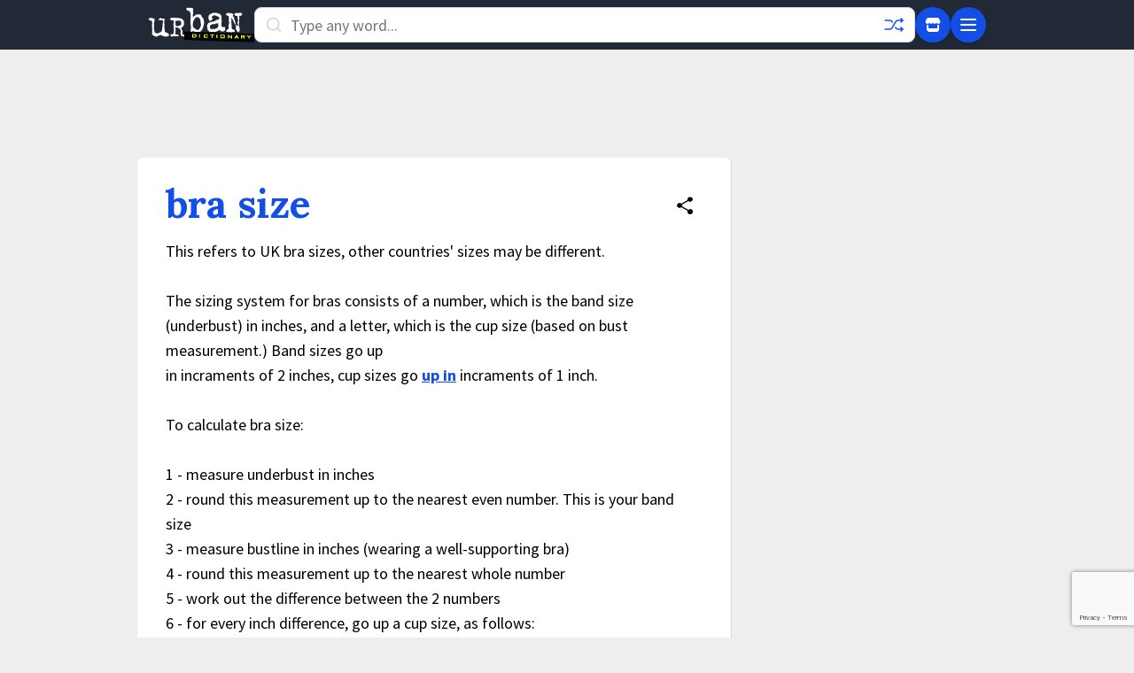

--- FILE ---
content_type: text/html; charset=utf-8
request_url: https://www.urbandictionary.com/define.php?term=bra%20size
body_size: 14249
content:
<!DOCTYPE html>
<html lang="en-US" prefix="og: http://ogp.me/ns#" xmlns="http://www.w3.org/1999/xhtml">
<!-- Need help? ⚡ help.urbandictionary.com -->
<head>
<!-- Google tag (gtag.js) -->
<script async src="https://www.googletagmanager.com/gtag/js?id=G-2JW7QZL7QX"></script>
<script>
  window.dataLayer = window.dataLayer || [];
  function gtag(){dataLayer.push(arguments);}
  gtag('js', new Date());

  gtag('config', 'G-2JW7QZL7QX');
</script>    <meta charset="UTF-8" />
    <meta content="width=device-width, initial-scale=1.0, user-scalable = no" name="viewport" />
    <!-- Preconnect to critical third-party domains for faster resource loading -->
    <link rel="preconnect" href="https://fonts.gstatic.com" crossorigin>
    <link rel="dns-prefetch" href="https://btlr.sharethrough.com">
    <link rel="dns-prefetch" href="https://fastlane.rubiconproject.com">
    <link rel="dns-prefetch" href="https://ib.adnxs.com">
<link href="//cdn.jsdelivr.net" rel="dns-prefetch" />
<link href="//api.urbandictionary.com" rel="dns-prefetch" />
<link rel="preconnect" href="https://fonts.googleapis.com">
<link rel="preconnect" href="https://fonts.gstatic.com" crossorigin>
<link href="https://fonts.googleapis.com/css2?family=Lora:wght@400;700&family=Source+Sans+Pro:wght@400;700&display=swap" rel="stylesheet">    <script data-sig>window.__VERSION__ = "85b31f6b";</script>
    <link href="https://www.urbandictionary.com/define.php?term=bra+size" rel="canonical" />
    <meta property="og:url" content="https://www.urbandictionary.com/define.php?term=bra+size" />
    <title>Urban Dictionary: bra size</title>
    <style data-sig>
        [data-x-cloak] { display: none !important; }
    </style>
    <link rel="stylesheet" href="/assets/style.59623f2b.css" />
<!-- Start cookieyes banner -->
<script id="cookieyes" type="text/javascript" src="https://cdn-cookieyes.com/client_data/ced78fbb9127e3b468b5411b/script.js"></script>
<!-- End cookieyes banner --><script>
// Minimal IAB USP API shim for CookieYes
(function() {
  window.__uspapi = function(command, _version, callback) {
    if (command === "getUSPData" && typeof callback === "function") {
      var cookies = document.cookie;
      var uspString = "1YNN";
      if (cookies.indexOf("cookieyes-consent=") !== -1 && cookies.indexOf("advertisement:no") !== -1) {
        uspString = "1YYN";
      }
      callback({
        version: 1,
        uspString: uspString,
        storageAllowed: uspString.charAt(2) !== "Y"
      }, true);
    }
  };
})();
</script>    <script type="module" src="/assets/app.f1408b49.js"></script>
    <!-- reCAPTCHA Enterprise -->
    <script src="https://www.google.com/recaptcha/enterprise.js?render=6Ld5tgYsAAAAAJbQ7kZJJ83v681QB5eCKA2rxyEP" async defer></script>
    <script async data-cookieyes="cookieyes-advertisement" src="/prebid.js"></script>
    <script data-cookieyes="cookieyes-advertisement">
        var myPropertyId = 'oUsMi2kpyL-PFddeRIkSo0U4u4E';
        window.confiant = window.confiant || {};
        window.confiant[myPropertyId] = window.confiant[myPropertyId] || {clientSettings: {}};
        var clientSettings = window.confiant[myPropertyId].clientSettings || (window.confiant[myPropertyId].clientSettings = {});
    </script>
    <script async data-cookieyes="cookieyes-advertisement"
        src="https://cdn.confiant-integrations.net/oUsMi2kpyL-PFddeRIkSo0U4u4E/gpt_and_prebid/config.js"></script>
    <script async data-cookieyes="cookieyes-advertisement"
        src="https://btloader.com/tag?o=5640981779054592&upapi=true"></script>
    <meta content="tTfJYA/1z33+pDLZl6+c3nJlskqmdg6OMrlffIADlfE=" name="verify-v1" />
    <link href="http://feeds.urbandictionary.com/UrbanWordOfTheDay" rel="alternate" title="Urban Word of the Day"
        type="application/rss+xml" />
    <link href="/apple-touch-icon.png" rel="apple-touch-icon" sizes="180x180" />
    <link href="/favicon-32x32.png" rel="icon" sizes="32x32" type="image/png" />
    <link href="/favicon-16x16.png" rel="icon" sizes="16x16" type="image/png" />
    <link href="/site.webmanifest" rel="manifest" />
    <link color="#1e2935" href="/safari-pinned-tab.svg" rel="mask-icon" />
    <meta content="#f2fd53" name="msapplication-TileColor" />
    <meta content="/mstile-144x144.png" name="msapplication-TileImage" />
    <meta name="theme-color" content="#eeeeee" />
    <meta name="theme-color" media="(prefers-color-scheme: dark)" content="#161a20" />
    <meta name="theme-color" media="(prefers-color-scheme: light)" content="#eeeeee" />
    <link href="/osd.xml" rel="search" title="Urban Dictionary Search" type="application/opensearchdescription+xml" />
    <meta property="fb:app_id" content="169142139769391" />
    <meta property="og:title" content="Urban Dictionary: bra size" />
    <meta name="twitter:title" content="Urban Dictionary: bra size" />
    <meta name="twitter:site" content="@urbandictionary" />
    <meta property="og:site_name" content="Urban Dictionary" />
    <meta name="description" content="bra size: This refers to UK bra sizes, other countries&#39; sizes may be different. The sizing system for bras consists of a number, which is the band size..." />
    <meta property="og:description" content="bra size: This refers to UK bra sizes, other countries&#39; sizes may be different. The sizing system for bras consists of a number, which is the band size..." />
    <meta name="twitter:description" content="bra size: This refers to UK bra sizes, other countries&#39; sizes may be different. The sizing system for bras consists of a number, which is the band size..." />
    <meta property="og:image" content="https://udimg.com/v1/social/twitter.webp?word=bra+size&amp;meaning=This+refers+to+UK+bra+sizes%2C+other+countries%27+sizes+may+be+different.%0D%0A%0D%0AThe+sizing+system+for+bras+consists+of+a+number%2C+which+is+the+band+size+%28underbust%29+in+inches%2C+and+a+letter%2C+which+is+the+cup+size+%28based+on+bust+measurement.%29+Band+sizes+go+up%0D%0Ain+incraments+of+2+inches%2C+cup+sizes+go+up+in+incraments+of+1+inch.%0D%0A%0D%0ATo+calculate+bra+size%3A%0D%0A%0D%0A1+-+measure+underbust+in+inches%0D%0A2+-+round+this+measurement+up+to+the+nearest+even+number.+This+is+your+band+size%0D%0A3+-+measure+bustline+in+inches+%28wearing+a+well-supporting+bra%29%0D%0A4+-+round+this+measurement+up+to+the+nearest+whole+number%0D%0A5+-+work+out+the+difference+between+the+2+numbers%0D%0A6+-+for+every+inch+difference%2C+go+up+a+cup+size%2C+as+follows%3A%0D%0A%0D%0Aless+than+1+inch+-+AA%0D%0A++++++++++1+inch+-+A%0D%0A%09++2+inches+-+B%0D%0A%09++3+inches+-+C%0D%0A%09++4+inches+-+D%0D%0A%09++5+inches+-+DD%0D%0A%09++6+inches+-+E%0D%0A%09++7+inches+-+F%0D%0A%09++8+inches+-+FF%0D%0A%09++9+inches+-+G%0D%0A%0D%0AIf+the+size+you+get+from+this+method+is+too+tight%2C+go+up+a+band+size+and+down+a+cup+size.%0D%0A%0D%0Aeg+underbust+measures+31+inches%2C+bust+measures+37+inches.%0D%0ABra+size+should+be+32DD%2C+but+if+this+is+too+tight%2C+a+34D+may+fit+better.%0D%0A%0D%0ACup+size+is+relative+-+a+32DD+is+much+smaller+than%2C+say%2C+a+36DD.+36DD+is+equivalent+to+34E%2C+which+is+the+same+as+32F.%0D%0A%0D%0AFitting+tips%3A+%0D%0A%0D%0AA+new+bra+should+fit+on+the+BIGGEST+adjustment+to+allow+for+stretch+over+time.+If+it+already+fits+comfortably+on+the+smallest+adjustment%2C+go+down+a+band+size+%28and+up+a+cup+size+to+compensate%29%0D%0A%0D%0AIf+you+have+uneven+cup+sizes%2C+go+with+the+bigger+side.%0D%0A%0D%0AIt%27s+better+to+buy+a+new+bra+when+on+your+period%2C+you%27re+often+bigger+then.%0D%0A%0D%0AThe+band+of+the+bra+should+be+horizontal+and+not+ride+up+at+the+back%3A+If+you+pull+the+shoulder+straps+upwards%2C+the+band+should+gently+grip+your+back.+If+it+slides+up+easily%2C+the+band+size+is+too+big.%0D%0A%0D%0AIf+the+top+edge+of+the+cups+make+a+double+bulge%2C+or+you+feel+squashed+inside+them%2C+the+cup+size+is+too+small.%0D%0A%0D%0AIf+the+shoulder+straps+dig+in+and+leave+red+marks%2C+they+are+either+adjusted+too+short+or+they%27re+taking+too+much+weight.+The+weight+should+be+taken+by+the+band%2C+so+you+may+be+wearing+a+band+size+which+is+too+big.+Similarly%2C+if+you+find+you+keep+having+to+shorten+the+shoulder+straps%2C+try+going+down+a+band+size+instead.%0D%0A%0D%0AYou+should+be+able+to+run+a+couple+of+fingers+around+inside+the+band.+If+you+can+stretch+the+bra+out+from+your+chest+or+fit+your+whole+hand+under+the+band%2C+it+is+too+loose.&amp;example=Many+women+wear+the+wrong+bra+size" />
    <meta name="twitter:image" content="https://udimg.com/v1/social/twitter.webp?word=bra+size&amp;meaning=This+refers+to+UK+bra+sizes%2C+other+countries%27+sizes+may+be+different.%0D%0A%0D%0AThe+sizing+system+for+bras+consists+of+a+number%2C+which+is+the+band+size+%28underbust%29+in+inches%2C+and+a+letter%2C+which+is+the+cup+size+%28based+on+bust+measurement.%29+Band+sizes+go+up%0D%0Ain+incraments+of+2+inches%2C+cup+sizes+go+up+in+incraments+of+1+inch.%0D%0A%0D%0ATo+calculate+bra+size%3A%0D%0A%0D%0A1+-+measure+underbust+in+inches%0D%0A2+-+round+this+measurement+up+to+the+nearest+even+number.+This+is+your+band+size%0D%0A3+-+measure+bustline+in+inches+%28wearing+a+well-supporting+bra%29%0D%0A4+-+round+this+measurement+up+to+the+nearest+whole+number%0D%0A5+-+work+out+the+difference+between+the+2+numbers%0D%0A6+-+for+every+inch+difference%2C+go+up+a+cup+size%2C+as+follows%3A%0D%0A%0D%0Aless+than+1+inch+-+AA%0D%0A++++++++++1+inch+-+A%0D%0A%09++2+inches+-+B%0D%0A%09++3+inches+-+C%0D%0A%09++4+inches+-+D%0D%0A%09++5+inches+-+DD%0D%0A%09++6+inches+-+E%0D%0A%09++7+inches+-+F%0D%0A%09++8+inches+-+FF%0D%0A%09++9+inches+-+G%0D%0A%0D%0AIf+the+size+you+get+from+this+method+is+too+tight%2C+go+up+a+band+size+and+down+a+cup+size.%0D%0A%0D%0Aeg+underbust+measures+31+inches%2C+bust+measures+37+inches.%0D%0ABra+size+should+be+32DD%2C+but+if+this+is+too+tight%2C+a+34D+may+fit+better.%0D%0A%0D%0ACup+size+is+relative+-+a+32DD+is+much+smaller+than%2C+say%2C+a+36DD.+36DD+is+equivalent+to+34E%2C+which+is+the+same+as+32F.%0D%0A%0D%0AFitting+tips%3A+%0D%0A%0D%0AA+new+bra+should+fit+on+the+BIGGEST+adjustment+to+allow+for+stretch+over+time.+If+it+already+fits+comfortably+on+the+smallest+adjustment%2C+go+down+a+band+size+%28and+up+a+cup+size+to+compensate%29%0D%0A%0D%0AIf+you+have+uneven+cup+sizes%2C+go+with+the+bigger+side.%0D%0A%0D%0AIt%27s+better+to+buy+a+new+bra+when+on+your+period%2C+you%27re+often+bigger+then.%0D%0A%0D%0AThe+band+of+the+bra+should+be+horizontal+and+not+ride+up+at+the+back%3A+If+you+pull+the+shoulder+straps+upwards%2C+the+band+should+gently+grip+your+back.+If+it+slides+up+easily%2C+the+band+size+is+too+big.%0D%0A%0D%0AIf+the+top+edge+of+the+cups+make+a+double+bulge%2C+or+you+feel+squashed+inside+them%2C+the+cup+size+is+too+small.%0D%0A%0D%0AIf+the+shoulder+straps+dig+in+and+leave+red+marks%2C+they+are+either+adjusted+too+short+or+they%27re+taking+too+much+weight.+The+weight+should+be+taken+by+the+band%2C+so+you+may+be+wearing+a+band+size+which+is+too+big.+Similarly%2C+if+you+find+you+keep+having+to+shorten+the+shoulder+straps%2C+try+going+down+a+band+size+instead.%0D%0A%0D%0AYou+should+be+able+to+run+a+couple+of+fingers+around+inside+the+band.+If+you+can+stretch+the+bra+out+from+your+chest+or+fit+your+whole+hand+under+the+band%2C+it+is+too+loose.&amp;example=Many+women+wear+the+wrong+bra+size" />
    <meta name="twitter:card" content="summary_large_image" />
    <script type="application/ld+json">{"@context": "https://schema.org/", "@type": "WebSite", "name": "Urban Dictionary", "potentialAction": {"@type": "SearchAction", "query-input": "required name=search_term_string", "target": "https://www.urbandictionary.com/define.php?term={search_term_string}"}, "url": "https://www.urbandictionary.com/"}</script>
    <script type="application/ld+json">{"@context": "https://schema.org/", "@type": "WebPage", "datePublished": "2006-06-19", "description": "This refers to UK bra sizes, other countries\u0027 sizes may be different. The sizing system for bras consists of a number, which is the band size (underbust) in inches, and a letter, which is the cup size (based on bust measurement.) Band sizes go up in...", "inLanguage": "en", "isPartOf": {"@type": "WebSite", "name": "Urban Dictionary", "url": "https://www.urbandictionary.com/"}, "mainEntity": {"@type": "DefinedTerm", "description": "This refers to UK bra sizes, other countries\u0027 sizes may be different. The sizing system for bras consists of a number, which is the band size (underbust) in inches, and a letter, which is the cup size (based on bust measurement.) Band sizes go up in...", "inDefinedTermSet": {"@type": "DefinedTermSet", "name": "Urban Dictionary", "url": "https://www.urbandictionary.com/"}, "name": "bra size"}, "name": "Urban Dictionary: bra size", "url": "https://www.urbandictionary.com/define.php?term=bra%20size"}</script>
    <script type="application/ld+json">{"@context": "https://schema.org/", "@type": "Product", "brand": {"@type": "Brand", "name": "Urban Dictionary"}, "description": "Custom printed mug featuring the Urban Dictionary definition: This refers to UK bra sizes, other countries\u0027 sizes may be different. The sizing system for bras consists of a number, which is the band size (underbust) in inches, and a letter, which is the cup size (based on bust measurement.) Band sizes go up in...", "image": "https://urbandictionary.store/image/mug/1817080", "name": "bra size Mug", "offers": {"@type": "Offer", "availability": "https://schema.org/InStock", "price": "32.95", "priceCurrency": "USD", "url": "https://urbandictionary.store/products/mug/bra-size-1817080"}}</script>
</head>
<body class="font-sans text-lg bg-revell dark:bg-chocolate pb-48" data-api-root="https://api.urbandictionary.com/v0/"
    data-supabase-config="{&#34;anonKey&#34;: &#34;eyJhbGciOiJIUzI1NiIsInR5cCI6IkpXVCJ9.eyJpc3MiOiJzdXBhYmFzZSIsInJlZiI6InN1aGZ3c2xmY2dwcXFnY2JmdHpkIiwicm9sZSI6ImFub24iLCJpYXQiOjE3NjIzMDk5NzgsImV4cCI6MjA3Nzg4NTk3OH0.UjICpipqAGJK-uKcglRALD8rVHtcmT5xiSCTxDhnpWI&#34;, &#34;url&#34;: &#34;https://suhfwslfcgpqqgcbftzd.supabase.co&#34;}"
    data-recaptcha-site-key="6Ld5tgYsAAAAAJbQ7kZJJ83v681QB5eCKA2rxyEP"
data-vote-signature="449a86a5ef8e513e3e88db30f079e195efd1c639276094f6ebad236a5467cac9"data-vote-defids="[1817080, 3852276, 7090485, 1531763, 13749556, 15769480, 16467014]"    data-x-data="bodyData($el)">
    <a href="#main-content" class="sr-only focus:not-sr-only focus:absolute focus:top-0 focus:left-0 focus:z-50 focus:p-4 focus:bg-chartreuse-yellow focus:text-black focus:font-bold">Skip to main content</a>
    <div id="ud-root">
<!-- Unified Header: Same for mobile and desktop -->
<header class="bg-yankees w-full z-40"
    data-x-data="{showMenu: false, active: false, results: [], term: ''}"
    data-x-bind="autocompleteBind"
    :class="{'overflow-hidden': showMenu || (active && results.length > 0)}"
    x-effect="$el.closest('body').classList.toggle('overflow-hidden', showMenu || (active && results.length > 0))">
    <div class="container mx-auto px-3 py-2 max-w-[970px]">
        <div class="flex items-center gap-3">
            <!-- Logo (smaller on mobile, larger on desktop) -->
            <a href="/" class="flex-shrink-0">
                <svg class="h-10 w-10 md:hidden"><use href="/assets/sprite.dc08a6d0.svg#roundlogo"/></svg>
                <svg class="hidden md:block" height="40" viewBox="0 0 949 310" width="120"><use href="/assets/sprite.dc08a6d0.svg#logo"/></svg>
            </a>

            <!-- Search (prominent, takes most space) -->
            <form accept-charset="UTF-8" action="/search.php" class="flex-1"
                method="post" spellcheck="false">
                <div class="relative">
                    <svg class="absolute left-3 top-2.5 text-iron dark:text-white" height="20" width="20">
                        <use href="/assets/sprite.dc08a6d0.svg#search"/></svg>
                    <input aria-label="Search" autocapitalize="off" autocomplete="off"
                        class="h-10 w-full py-2 rounded-lg placeholder-silver px-10 pr-10 bg-white dark:bg-chocolate dark:text-white border border-gray-300 dark:border-gray-600 focus:border-denim focus:outline-none"
                        data-x-bind="autocompleteInput" data-x-model="term" dir="auto"
                        name="term" placeholder="Type any word..." spellcheck="false" tabindex="0"
                        data-x-on:focus="showMenu = false"
                        data-x-on:input="showMenu = false">

                    <!-- Random button inside search -->
                    <a aria-label="Random word" href="/random.php"
                        class="absolute right-3 top-2 text-denim dark:text-fluorescent hover:text-limon-lime hover:rotate-180 transition-all duration-300">
                        <svg fill="none" height="24" width="24"><use href="/assets/sprite.dc08a6d0.svg#shuffle"/></svg>
                    </a>

                    <!-- Desktop autocomplete dropdown (inline below search) -->
                    <ul class="hidden md:block absolute top-full mt-1 w-full bg-white dark:bg-yankees border border-gray-300 dark:border-gray-600 rounded-lg shadow-xl max-h-80 overflow-y-auto"
                        data-x-cloak data-x-ref="results"
                        data-x-show="active && results.length > 0"
                        data-x-on:click.away="">
                        <template data-x-for="(result, index) in results">
                            <li>
                                <a class="block px-4 py-3 hover:bg-gray-100 dark:hover:bg-gray-800 hover:pl-5 border-b border-gray-200 dark:border-gray-700 transition-all"
                                    data-x-bind="autocompleteResult">
                                    <div class="flex items-baseline gap-2 overflow-hidden">
                                        <span class="font-bold text-black dark:text-white flex-shrink-0" data-x-text="result.term"></span>
                                        <span class="text-sm text-gray-600 dark:text-gray-400 truncate" data-x-text="result.preview"></span>
                                    </div>
                                </a>
                            </li>
                        </template>
                    </ul>
                </div>
            </form>

            <!-- Action buttons -->
            <div class="flex items-center gap-2">
                <!-- Store button -->
                <a aria-label="Store" href="https://urbandictionary.store?utm_source=urbandictionary&utm_medium=nav&utm_campaign=store_link&utm_content=icon"
                    class="flex items-center justify-center bg-denim rounded-full w-10 h-10 shadow-md text-white hover:text-limon-lime hover:bg-opacity-80 transition-all">
                    <svg height="20" width="20"><use href="/assets/sprite.dc08a6d0.svg#icon_3"/></svg>
                </a>

                <!-- Menu button (hamburger) -->
                <button aria-label="Menu" type="button"
                    data-x-on:click="showMenu = !showMenu; active = false"
                    class="flex items-center justify-center bg-denim rounded-full w-10 h-10 shadow-md text-white hover:text-limon-lime hover:bg-opacity-80 transition-all">
                    <svg class="w-6 h-6" data-x-show="!showMenu" fill="none" stroke="currentColor" viewBox="0 0 24 24">
                        <path stroke-linecap="round" stroke-linejoin="round" stroke-width="2" d="M4 6h16M4 12h16M4 18h16"/>
                    </svg>
                    <svg class="w-6 h-6" data-x-show="showMenu" data-x-cloak fill="none" stroke="currentColor" viewBox="0 0 24 24">
                        <path stroke-linecap="round" stroke-linejoin="round" stroke-width="2" d="M6 18L18 6M6 6l12 12"/>
                    </svg>
                </button>
            </div>
        </div>
    </div>

    <!-- Mobile Autocomplete Panel - Full width below navbar -->
    <ul class="md:hidden absolute top-[56px] left-0 w-full bg-white dark:bg-yankees shadow-2xl overflow-y-auto z-50 max-h-[calc(100vh-56px)]"
        data-x-cloak
        data-x-show="active && results.length > 0"
        data-x-ref="mobileResults">
        <template data-x-for="(result, index) in results">
            <li>
                <a class="block px-4 py-3 hover:bg-gray-100 dark:hover:bg-gray-800 border-b border-gray-200 dark:border-gray-700 transition-all"
                    data-x-bind="autocompleteResult">
                    <div class="flex items-baseline gap-2 overflow-hidden">
                        <span class="font-bold text-black dark:text-white flex-shrink-0" data-x-text="result.term"></span>
                        <span class="text-sm text-gray-600 dark:text-gray-400 truncate" data-x-text="result.preview"></span>
                    </div>
                </a>
            </li>
        </template>
    </ul>

    <!-- Flyout Menu (same for mobile and desktop) -->
    <div class="fixed top-14 left-0 w-full bg-persian-blue dark:bg-yankees shadow-2xl max-h-[calc(100vh-56px)] overflow-y-auto z-50"
        data-x-cloak
        data-x-show="showMenu"
        data-x-on:click.away="showMenu = false">
        <div class="container mx-auto px-6 md:px-8 py-6 max-w-[970px]">
            <div class="grid grid-cols-1 md:grid-cols-3 gap-8">
                <!-- Main Navigation -->
                <div class="flex flex-col justify-between">
                    <ul class="space-y-3">
                        <li><a class="block text-white hover:text-limon-lime hover:translate-x-1 py-1 transition-all text-lg" href="/">Home</a></li>
                        <li><a class="block text-white hover:text-limon-lime hover:translate-x-1 py-1 transition-all text-lg" href="/add.php">Add a Definition</a></li>
                        <li><a class="block text-white hover:text-limon-lime hover:translate-x-1 py-1 transition-all text-lg" href="https://urbandictionary.store?utm_source=urbandictionary&utm_medium=nav&utm_campaign=store_link&utm_content=mobile">UrbanDictionary.store</a></li>
                        <li><a class="block text-white hover:text-limon-lime hover:translate-x-1 py-1 transition-all text-lg" href="https://urbandictionary.blog/">Blog</a></li>
                        <li><a class="block text-white hover:text-limon-lime hover:translate-x-1 py-1 transition-all text-lg" href="https://urbandictionary.world/">World</a></li>
                        <li><a class="block text-white hover:text-limon-lime hover:translate-x-1 py-1 transition-all text-lg" href="https://urbandictionary.biz?utm_source=urbandictionary&utm_medium=nav&utm_campaign=advertise_link">Advertise</a></li>
                    </ul>
                    <div class="mt-8 pt-4 border-t border-white border-opacity-20">
                        <a class="block text-white hover:text-limon-lime hover:translate-x-1 py-1 transition-all text-lg" href="/users.php">User Settings</a>
                    </div>
                </div>

                <!-- Browse by Letter (only included once!) -->
                <div class="md:col-span-2">
                    <div class="grid grid-cols-7 md:grid-cols-9 gap-1 h-full">
                        <a href="/browse.php?character=A" class="bg-white bg-opacity-10 hover:bg-opacity-30 text-white hover:text-limon-lime flex items-center justify-center rounded transition-all font-bold text-lg min-h-[3rem]">A</a>
                        <a href="/browse.php?character=B" class="bg-white bg-opacity-10 hover:bg-opacity-30 text-white hover:text-limon-lime flex items-center justify-center rounded transition-all font-bold text-lg min-h-[3rem]">B</a>
                        <a href="/browse.php?character=C" class="bg-white bg-opacity-10 hover:bg-opacity-30 text-white hover:text-limon-lime flex items-center justify-center rounded transition-all font-bold text-lg min-h-[3rem]">C</a>
                        <a href="/browse.php?character=D" class="bg-white bg-opacity-10 hover:bg-opacity-30 text-white hover:text-limon-lime flex items-center justify-center rounded transition-all font-bold text-lg min-h-[3rem]">D</a>
                        <a href="/browse.php?character=E" class="bg-white bg-opacity-10 hover:bg-opacity-30 text-white hover:text-limon-lime flex items-center justify-center rounded transition-all font-bold text-lg min-h-[3rem]">E</a>
                        <a href="/browse.php?character=F" class="bg-white bg-opacity-10 hover:bg-opacity-30 text-white hover:text-limon-lime flex items-center justify-center rounded transition-all font-bold text-lg min-h-[3rem]">F</a>
                        <a href="/browse.php?character=G" class="bg-white bg-opacity-10 hover:bg-opacity-30 text-white hover:text-limon-lime flex items-center justify-center rounded transition-all font-bold text-lg min-h-[3rem]">G</a>
                        <a href="/browse.php?character=H" class="bg-white bg-opacity-10 hover:bg-opacity-30 text-white hover:text-limon-lime flex items-center justify-center rounded transition-all font-bold text-lg min-h-[3rem]">H</a>
                        <a href="/browse.php?character=I" class="bg-white bg-opacity-10 hover:bg-opacity-30 text-white hover:text-limon-lime flex items-center justify-center rounded transition-all font-bold text-lg min-h-[3rem]">I</a>
                        <a href="/browse.php?character=J" class="bg-white bg-opacity-10 hover:bg-opacity-30 text-white hover:text-limon-lime flex items-center justify-center rounded transition-all font-bold text-lg min-h-[3rem]">J</a>
                        <a href="/browse.php?character=K" class="bg-white bg-opacity-10 hover:bg-opacity-30 text-white hover:text-limon-lime flex items-center justify-center rounded transition-all font-bold text-lg min-h-[3rem]">K</a>
                        <a href="/browse.php?character=L" class="bg-white bg-opacity-10 hover:bg-opacity-30 text-white hover:text-limon-lime flex items-center justify-center rounded transition-all font-bold text-lg min-h-[3rem]">L</a>
                        <a href="/browse.php?character=M" class="bg-white bg-opacity-10 hover:bg-opacity-30 text-white hover:text-limon-lime flex items-center justify-center rounded transition-all font-bold text-lg min-h-[3rem]">M</a>
                        <a href="/browse.php?character=N" class="bg-white bg-opacity-10 hover:bg-opacity-30 text-white hover:text-limon-lime flex items-center justify-center rounded transition-all font-bold text-lg min-h-[3rem]">N</a>
                        <a href="/browse.php?character=O" class="bg-white bg-opacity-10 hover:bg-opacity-30 text-white hover:text-limon-lime flex items-center justify-center rounded transition-all font-bold text-lg min-h-[3rem]">O</a>
                        <a href="/browse.php?character=P" class="bg-white bg-opacity-10 hover:bg-opacity-30 text-white hover:text-limon-lime flex items-center justify-center rounded transition-all font-bold text-lg min-h-[3rem]">P</a>
                        <a href="/browse.php?character=Q" class="bg-white bg-opacity-10 hover:bg-opacity-30 text-white hover:text-limon-lime flex items-center justify-center rounded transition-all font-bold text-lg min-h-[3rem]">Q</a>
                        <a href="/browse.php?character=R" class="bg-white bg-opacity-10 hover:bg-opacity-30 text-white hover:text-limon-lime flex items-center justify-center rounded transition-all font-bold text-lg min-h-[3rem]">R</a>
                        <a href="/browse.php?character=S" class="bg-white bg-opacity-10 hover:bg-opacity-30 text-white hover:text-limon-lime flex items-center justify-center rounded transition-all font-bold text-lg min-h-[3rem]">S</a>
                        <a href="/browse.php?character=T" class="bg-white bg-opacity-10 hover:bg-opacity-30 text-white hover:text-limon-lime flex items-center justify-center rounded transition-all font-bold text-lg min-h-[3rem]">T</a>
                        <a href="/browse.php?character=U" class="bg-white bg-opacity-10 hover:bg-opacity-30 text-white hover:text-limon-lime flex items-center justify-center rounded transition-all font-bold text-lg min-h-[3rem]">U</a>
                        <a href="/browse.php?character=V" class="bg-white bg-opacity-10 hover:bg-opacity-30 text-white hover:text-limon-lime flex items-center justify-center rounded transition-all font-bold text-lg min-h-[3rem]">V</a>
                        <a href="/browse.php?character=W" class="bg-white bg-opacity-10 hover:bg-opacity-30 text-white hover:text-limon-lime flex items-center justify-center rounded transition-all font-bold text-lg min-h-[3rem]">W</a>
                        <a href="/browse.php?character=X" class="bg-white bg-opacity-10 hover:bg-opacity-30 text-white hover:text-limon-lime flex items-center justify-center rounded transition-all font-bold text-lg min-h-[3rem]">X</a>
                        <a href="/browse.php?character=Y" class="bg-white bg-opacity-10 hover:bg-opacity-30 text-white hover:text-limon-lime flex items-center justify-center rounded transition-all font-bold text-lg min-h-[3rem]">Y</a>
                        <a href="/browse.php?character=Z" class="bg-white bg-opacity-10 hover:bg-opacity-30 text-white hover:text-limon-lime flex items-center justify-center rounded transition-all font-bold text-lg min-h-[3rem]">Z</a>
                        <a href="/browse.php?character=*" class="bg-white bg-opacity-10 hover:bg-opacity-30 text-white hover:text-limon-lime flex items-center justify-center rounded transition-all font-bold text-lg min-h-[3rem]">#</a>
                    </div>
                </div>
            </div>
        </div>
    </div>
</header>        <!-- Main Content -->
        <div>
            <main id="main-content" class="px-3 md:px-0">
                <div class="container mx-auto py-4 max-w-[970px]">
                    <div class="flex items-center justify-center mb-4 overflow-hidden hidden h-[90px] leaderboard:block">
                        <div id="Leaderboard" class="ad-slot flex justify-center print:hidden w-full"></div>
                    </div>
                    <div class="flex items-center justify-center mb-4 overflow-hidden hidden h-[50px] mobile_leaderboard:block">
                        <div id="Mobile_Leaderboard" class="ad-slot flex justify-center print:hidden w-full"></div>
                    </div>
                    <div class="flex flex-col lg:flex-row mx-0 gap-4">
                        <section class="flex-1">
<div class="definition bg-white mb-4 shadow-light dark:bg-yankees dark:text-white rounded-md overflow-hidden"
    data-defid="1817080" data-word="bra size">
    <div class="p-5 md:p-8">
        <div class="mb-4 flex">
            <h1 class="flex-1"><a
                    class="word text-denim font-bold font-serif dark:text-fluorescent break-words hyphens-auto text-3xl md:text-[2.75rem] md:leading-10"
                    data-x-bind="definition" href="/define.php?term=bra%20size"
                    id="1817080">bra size</a></h1>
            <div class="flex items-center gap-1">
                <button
                        class="flex items-center text-black dark:text-white hover:text-limon-lime p-2 rounded-full hover:bg-gray-100 dark:hover:bg-gray-800"
                        data-x-bind="shareButton"
                        data-share-url="http://bra-size.urbanup.com/1817080"
                        data-share-title="bra size - Urban Dictionary"><svg class="h-6 w-6"><use href="/assets/sprite.dc08a6d0.svg#share"/></svg><span class="sr-only">Share definition</span></button>
            </div>
        </div>
        <div class="break-words meaning mb-4">This refers to UK bra sizes, other countries&#39; sizes may be different.<br><br>The sizing system for bras consists of a number, which is the band size (underbust) in inches, and a letter, which is the cup size (based on bust measurement.) Band sizes go up<br>in incraments of 2 inches, cup sizes go <a class="autolink" href="/define.php?term=up%20in">up in</a> incraments of 1 inch.<br><br>To calculate bra size:<br><br>1 - measure underbust in inches<br>2 - round this measurement up to the nearest even number. This is your band size<br>3 - measure bustline in inches (wearing a well-supporting bra)<br>4 - round this measurement up to the nearest whole number<br>5 - work out the difference between the 2 numbers<br>6 - for every inch difference, go up a cup size, as follows:<br><br>less than 1 inch - AA<br>          1 inch - A<br>	  2 inches - B<br>	  3 inches - C<br>	  4 inches - D<br>	  5 inches - DD<br>	  6 inches - E<br>	  7 inches - F<br>	  8 inches - FF<br>	  9 inches - G<br><br>If the size you get from this method is too tight, go up a band size and down a cup size.<br><br>eg underbust measures 31 inches, bust measures 37 inches.<br>Bra size should be 32DD, but if this is too tight, a 34D may fit better.<br><br>Cup size is relative - a 32DD is much smaller than, say, a 36DD. 36DD is <a class="autolink" href="/define.php?term=equivalent">equivalent</a> to 34E, which is the same as 32F.<br><br>Fitting tips: <br><br>A new bra should fit on <a class="autolink" href="/define.php?term=the%20BIGGEST">the BIGGEST</a> adjustment to allow for stretch <a class="autolink" href="/define.php?term=over%20time">over time</a>. If it already fits comfortably on <a class="autolink" href="/define.php?term=the%20smallest">the smallest</a> adjustment, go down a band size (and up a cup size to <a class="autolink" href="/define.php?term=compensate">compensate</a>)<br><br>If you have uneven cup sizes, go with the bigger side.<br><br>It&#39;s better to buy a new bra when on <a class="autolink" href="/define.php?term=your%20period">your period</a>, you&#39;re often bigger then.<br><br>The band of the bra should be <a class="autolink" href="/define.php?term=horizontal">horizontal</a> and not ride up at the back: If you pull the shoulder straps upwards, the band should gently grip your back. If it slides up easily, the band size is too big.<br><br>If the top edge of the cups make a double bulge, or you feel squashed inside them, the cup size is too small.<br><br>If the shoulder straps dig in and leave red marks, they are either adjusted too short or they&#39;re taking too much weight. The weight should be taken by the band, so you may be wearing a band size which is too big. Similarly, if you find you keep having to shorten the shoulder straps, try <a class="autolink" href="/define.php?term=going%20down">going down</a> a band size instead.<br><br>You should be able to run <a class="autolink" href="/define.php?term=a%20couple%20of">a couple of</a> fingers around inside the band. If you can stretch the bra out from your chest or fit your whole hand under the band, it is too loose.</div>
        <div class="break-words example italic mb-4">Many <a class="autolink" href="/define.php?term=women">women</a> <a class="autolink" href="/define.php?term=wear">wear</a> <a class="autolink" href="/define.php?term=the%20wrong">the wrong</a> bra size</div>
        <div class="contributor font-bold">by <a
                class="text-denim dark:text-fluorescent hover:text-limon-lime"
                href="/author.php?author=Zoggi1">Zoggi1</a> June 19, 2006</div>
        <div class="mt-5 md:mt-8 flex justify-between" data-x-data="voteData()" data-defid="1817080">
            <!-- Loading placeholder: simple empty shells -->
            <div class="flex items-center opacity-30" data-x-show="!isLoaded">
                <div class="relative flex items-center gap-2 border shadow-sharp border-black dark:border-white p-3 pr-2 pl-4 rounded-tl-3xl rounded-bl-3xl justify-center min-w-[9ch] h-[42px]"></div><div class="relative flex items-center gap-2 border shadow-sharp border-black dark:border-white border-l-0 p-3 pl-2 pr-4 rounded-tr-3xl rounded-br-3xl justify-center min-w-[9ch] h-[42px]"></div>
            </div>
            <!-- Real vote buttons: show when loaded -->
            <div class="flex items-center" data-x-show="isLoaded" data-x-cloak><button
                    aria-label="Vote up this definition of bra size"
                    class="relative flex items-center gap-2 border shadow-sharp border-black dark:border-white p-3 pr-2 pl-4 rounded-tl-3xl rounded-bl-3xl hover:bg-limon-lime dark:hover:bg-fluorescent active:translate-y-0 5 justify-center min-w-[9ch] h-[42px]"
                    data-x-on:click="clickUp"
                    data-x-bind:class="upClass"
                    type="button"><svg height="16" width="16"><use href="/assets/sprite.dc08a6d0.svg#thumbsup"/></svg><span class="text-xs font-bold uppercase" data-x-text="upCount"></span></button><button
                    aria-label="Vote down this definition of bra size"
                    class="relative flex items-center gap-2 border shadow-sharp border-black dark:border-white border-l-0 p-3 pl-2 pr-4 rounded-tr-3xl rounded-br-3xl hover:bg-limon-lime dark:hover:bg-fluorescent active:translate-y-0 5 justify-center min-w-[9ch] h-[42px]"
                    data-x-on:click="clickDown"
                    data-x-bind:class="downClass"
                    type="button"><svg height="16" width="16"><use href="/assets/sprite.dc08a6d0.svg#thumbsdown"/></svg><span class="text-xs font-bold uppercase" data-x-text="downCount"></span></button></div><a
                aria-label="Flag this definition of bra size"
                class="flex items-center border shadow-sharp border-black dark:border-white p-3 pl-4 pr-4 rounded-3xl hover:bg-limon-lime dark:hover:bg-fluorescent active:translate-y-0 5 h-[42px]"
                href="/remove.form.php?reconsider%5Bdefid_to_remove%5D=1817080"><svg height="16" width="16"><use href="/assets/sprite.dc08a6d0.svg#flag"/></svg><span class="text-xs font-bold uppercase ml-1">Flag</span></a>
        </div>
    </div>    <a
        class="flex items-center justify-center gap-2 mug-ad py-2 px-5 md:px-8 font-bold text-center break-all print:hidden bg-[#542C5D] text-white"
        href="https://urbandictionary.store/products/mug?defid=1817080&utm_source=urbandictionary&utm_medium=definition&utm_campaign=mug_ads&utm_content=position_1"><img src="https://udimg.com/v1/preview/mug/front.webp?bg=542C5D&fg=FFFFFF&fill=FF00FF&logo-variant=dark&word=bra%20size&size=xxs" alt="mug" loading="lazy" style="width: 70px; height: 60px;"><span>Get the </span><span
            class="px-1 py-0.5 mx-0.5 bg-white text-[#542C5D]">bra size</span><span> mug.</span></a></div><div class="definition bg-white mb-4 shadow-light dark:bg-yankees dark:text-white rounded-md overflow-hidden"
    data-defid="3852276" data-word="bra size">
    <div class="p-5 md:p-8">
        <div class="mb-4 flex">
            <h2 class="flex-1"><a
                    class="word text-denim font-bold font-serif dark:text-fluorescent break-words hyphens-auto text-3xl md:text-[2.75rem] md:leading-10"
                    data-x-bind="definition" href="/define.php?term=bra%20size"
                    id="3852276">bra size</a></h2>
            <div class="flex items-center gap-1">
                <button
                        class="flex items-center text-black dark:text-white hover:text-limon-lime p-2 rounded-full hover:bg-gray-100 dark:hover:bg-gray-800"
                        data-x-bind="shareButton"
                        data-share-url="http://bra-size.urbanup.com/3852276"
                        data-share-title="bra size - Urban Dictionary"><svg class="h-6 w-6"><use href="/assets/sprite.dc08a6d0.svg#share"/></svg><span class="sr-only">Share definition</span></button>
            </div>
        </div>
        <div class="break-words meaning mb-4">A-Almost boobs<br>B-Barely boobs<br>C-Can&#39;t <a class="autolink" href="/define.php?term=complain">complain</a><br>D-Dang<br>DD-Double Dang<br>E-Enormous<br>F-Fake<br>G-Get a reduction<br>H-How bad are your back <a class="autolink" href="/define.php?term=problems">problems</a>?<br>I-Is that even <a class="autolink" href="/define.php?term=possible">possible</a>?</div>
        <div class="break-words example italic mb-4">Guy:Dude, what was that chicks bra size?<br><br>Guy 2: <a class="autolink" href="/define.php?term=I%20dunno">I dunno</a>... all i could think as she <a class="autolink" href="/define.php?term=walked">walked</a> past was <a class="autolink" href="/define.php?term=Double%20Dang">Double Dang</a>!</div>
        <div class="contributor font-bold">by <a
                class="text-denim dark:text-fluorescent hover:text-limon-lime"
                href="/author.php?author=Demioteka">Demioteka</a> April 1, 2009</div>
        <div class="mt-5 md:mt-8 flex justify-between" data-x-data="voteData()" data-defid="3852276">
            <!-- Loading placeholder: simple empty shells -->
            <div class="flex items-center opacity-30" data-x-show="!isLoaded">
                <div class="relative flex items-center gap-2 border shadow-sharp border-black dark:border-white p-3 pr-2 pl-4 rounded-tl-3xl rounded-bl-3xl justify-center min-w-[9ch] h-[42px]"></div><div class="relative flex items-center gap-2 border shadow-sharp border-black dark:border-white border-l-0 p-3 pl-2 pr-4 rounded-tr-3xl rounded-br-3xl justify-center min-w-[9ch] h-[42px]"></div>
            </div>
            <!-- Real vote buttons: show when loaded -->
            <div class="flex items-center" data-x-show="isLoaded" data-x-cloak><button
                    aria-label="Vote up this definition of bra size"
                    class="relative flex items-center gap-2 border shadow-sharp border-black dark:border-white p-3 pr-2 pl-4 rounded-tl-3xl rounded-bl-3xl hover:bg-limon-lime dark:hover:bg-fluorescent active:translate-y-0 5 justify-center min-w-[9ch] h-[42px]"
                    data-x-on:click="clickUp"
                    data-x-bind:class="upClass"
                    type="button"><svg height="16" width="16"><use href="/assets/sprite.dc08a6d0.svg#thumbsup"/></svg><span class="text-xs font-bold uppercase" data-x-text="upCount"></span></button><button
                    aria-label="Vote down this definition of bra size"
                    class="relative flex items-center gap-2 border shadow-sharp border-black dark:border-white border-l-0 p-3 pl-2 pr-4 rounded-tr-3xl rounded-br-3xl hover:bg-limon-lime dark:hover:bg-fluorescent active:translate-y-0 5 justify-center min-w-[9ch] h-[42px]"
                    data-x-on:click="clickDown"
                    data-x-bind:class="downClass"
                    type="button"><svg height="16" width="16"><use href="/assets/sprite.dc08a6d0.svg#thumbsdown"/></svg><span class="text-xs font-bold uppercase" data-x-text="downCount"></span></button></div><a
                aria-label="Flag this definition of bra size"
                class="flex items-center border shadow-sharp border-black dark:border-white p-3 pl-4 pr-4 rounded-3xl hover:bg-limon-lime dark:hover:bg-fluorescent active:translate-y-0 5 h-[42px]"
                href="/remove.form.php?reconsider%5Bdefid_to_remove%5D=3852276"><svg height="16" width="16"><use href="/assets/sprite.dc08a6d0.svg#flag"/></svg><span class="text-xs font-bold uppercase ml-1">Flag</span></a>
        </div>
    </div>    <a
        class="flex items-center justify-center gap-2 mug-ad py-2 px-5 md:px-8 font-bold text-center break-all print:hidden bg-[#6D4343] text-white"
        href="https://urbandictionary.store/products/mug?defid=3852276&utm_source=urbandictionary&utm_medium=definition&utm_campaign=mug_ads&utm_content=position_2"><img src="https://udimg.com/v1/preview/mug/front.webp?bg=6D4343&fg=FFFFFF&fill=FF00FF&logo-variant=dark&word=bra%20size&size=xxs" alt="mug" loading="lazy" style="width: 70px; height: 60px;"><span>Get the </span><span
            class="px-1 py-0.5 mx-0.5 bg-white text-[#6D4343]">bra size</span><span> mug.</span></a></div><div aria-hidden="true" class="ad-panel mb-4 p-5 bg-white dark:bg-yankees shadow-light rounded-md">
    <div id="Medium_Rectangle_1" class="ad-slot flex justify-center print:hidden w-full" style="min-height: 250px;"></div>
</div><div class="definition bg-white mb-4 shadow-light dark:bg-yankees dark:text-white rounded-md overflow-hidden"
    data-defid="7090485" data-word="bra size">
    <div class="p-5 md:p-8">
        <div class="mb-4 flex">
            <h2 class="flex-1"><a
                    class="word text-denim font-bold font-serif dark:text-fluorescent break-words hyphens-auto text-3xl md:text-[2.75rem] md:leading-10"
                    data-x-bind="definition" href="/define.php?term=bra%20size"
                    id="7090485">bra size</a></h2>
            <div class="flex items-center gap-1">
                <button
                        class="flex items-center text-black dark:text-white hover:text-limon-lime p-2 rounded-full hover:bg-gray-100 dark:hover:bg-gray-800"
                        data-x-bind="shareButton"
                        data-share-url="http://bra-size.urbanup.com/7090485"
                        data-share-title="bra size - Urban Dictionary"><svg class="h-6 w-6"><use href="/assets/sprite.dc08a6d0.svg#share"/></svg><span class="sr-only">Share definition</span></button>
            </div>
        </div>
        <div class="break-words meaning mb-4">The size of a girl&#39;s <a class="autolink" href="/define.php?term=lady%20parts">lady parts</a>, the letter coded sizes have <a class="autolink" href="/define.php?term=different">different</a> meanings:<br><br>A - Awkward<br>B - Basic<br>C - <a class="autolink" href="/define.php?term=Comfortable">Comfortable</a><br>D - Decent<br>DD - Delightfully Decent (Damn)<br>E - Enourmous<br>F - Fake<br>G - Gasp</div>
        <div class="break-words example italic mb-4">Girl 1: Hey Tracy, I&#39;ve always been wondering, what&#39;s your bra size?<br>Girl 2: I&#39;m a size C but I don&#39;t really mind, I guess I&#39;m <a class="autolink" href="/define.php?term=comfortable">comfortable</a> with it..<br>Girl 1: At least <a class="autolink" href="/define.php?term=you%27re%20not">you&#39;re not</a> a size B like me, my boobs are pretty basic boobs i suppose, I wish they were bigger.. O_o<br>Girl 2: I know what you mean, I wish I could be a size D, that&#39;s pretty decent if you ask me:)<br>Girl 1: Haha, look <a class="autolink" href="/define.php?term=on%20the%20bright">on the bright</a> side, at least you&#39;re not an A..That would be so awkward to live with haha..</div>
        <div class="contributor font-bold">by <a
                class="text-denim dark:text-fluorescent hover:text-limon-lime"
                href="/author.php?author=Jemina110">Jemina110</a> June 18, 2013</div>
        <div class="mt-5 md:mt-8 flex justify-between" data-x-data="voteData()" data-defid="7090485">
            <!-- Loading placeholder: simple empty shells -->
            <div class="flex items-center opacity-30" data-x-show="!isLoaded">
                <div class="relative flex items-center gap-2 border shadow-sharp border-black dark:border-white p-3 pr-2 pl-4 rounded-tl-3xl rounded-bl-3xl justify-center min-w-[9ch] h-[42px]"></div><div class="relative flex items-center gap-2 border shadow-sharp border-black dark:border-white border-l-0 p-3 pl-2 pr-4 rounded-tr-3xl rounded-br-3xl justify-center min-w-[9ch] h-[42px]"></div>
            </div>
            <!-- Real vote buttons: show when loaded -->
            <div class="flex items-center" data-x-show="isLoaded" data-x-cloak><button
                    aria-label="Vote up this definition of bra size"
                    class="relative flex items-center gap-2 border shadow-sharp border-black dark:border-white p-3 pr-2 pl-4 rounded-tl-3xl rounded-bl-3xl hover:bg-limon-lime dark:hover:bg-fluorescent active:translate-y-0 5 justify-center min-w-[9ch] h-[42px]"
                    data-x-on:click="clickUp"
                    data-x-bind:class="upClass"
                    type="button"><svg height="16" width="16"><use href="/assets/sprite.dc08a6d0.svg#thumbsup"/></svg><span class="text-xs font-bold uppercase" data-x-text="upCount"></span></button><button
                    aria-label="Vote down this definition of bra size"
                    class="relative flex items-center gap-2 border shadow-sharp border-black dark:border-white border-l-0 p-3 pl-2 pr-4 rounded-tr-3xl rounded-br-3xl hover:bg-limon-lime dark:hover:bg-fluorescent active:translate-y-0 5 justify-center min-w-[9ch] h-[42px]"
                    data-x-on:click="clickDown"
                    data-x-bind:class="downClass"
                    type="button"><svg height="16" width="16"><use href="/assets/sprite.dc08a6d0.svg#thumbsdown"/></svg><span class="text-xs font-bold uppercase" data-x-text="downCount"></span></button></div><a
                aria-label="Flag this definition of bra size"
                class="flex items-center border shadow-sharp border-black dark:border-white p-3 pl-4 pr-4 rounded-3xl hover:bg-limon-lime dark:hover:bg-fluorescent active:translate-y-0 5 h-[42px]"
                href="/remove.form.php?reconsider%5Bdefid_to_remove%5D=7090485"><svg height="16" width="16"><use href="/assets/sprite.dc08a6d0.svg#flag"/></svg><span class="text-xs font-bold uppercase ml-1">Flag</span></a>
        </div>
    </div>    <a
        class="flex items-center justify-center gap-2 mug-ad py-2 px-5 md:px-8 font-bold text-center break-all print:hidden bg-[#6D4343] text-white"
        href="https://urbandictionary.store/products/mug?defid=7090485&utm_source=urbandictionary&utm_medium=definition&utm_campaign=mug_ads&utm_content=position_3"><img src="https://udimg.com/v1/preview/mug/front.webp?bg=6D4343&fg=FFFFFF&fill=FF00FF&logo-variant=dark&word=bra%20size&size=xxs" alt="mug" loading="lazy" style="width: 70px; height: 60px;"><span>Get the </span><span
            class="px-1 py-0.5 mx-0.5 bg-white text-[#6D4343]">bra size</span><span> mug.</span></a></div><div class="definition bg-white mb-4 shadow-light dark:bg-yankees dark:text-white rounded-md overflow-hidden"
    data-defid="1531763" data-word="bra-size IQs">
    <div class="p-5 md:p-8">
        <div class="mb-4 flex">
            <h2 class="flex-1"><a
                    class="word text-denim font-bold font-serif dark:text-fluorescent break-words hyphens-auto text-3xl md:text-[2.75rem] md:leading-10"
                    data-x-bind="definition" href="/define.php?term=bra-size%20IQs"
                    id="1531763">bra-size IQs</a></h2>
            <div class="flex items-center gap-1">
                <button
                        class="flex items-center text-black dark:text-white hover:text-limon-lime p-2 rounded-full hover:bg-gray-100 dark:hover:bg-gray-800"
                        data-x-bind="ttsButton"
                        data-tts-url="https://cdn.urbdic.com/audio/tts/a/2/a22265-bra-size-iqs.mp3?Expires=1769667188&amp;KeyName=urbdic-1001&amp;Signature=w6ow2CaCdM0wf5aGHM2x1E2aTi0="
                        aria-label="Listen to pronunciation of bra-size IQs"><svg class="h-6 w-6"><use href="/assets/sprite.dc08a6d0.svg#speaker"/></svg><span class="sr-only">Listen to pronunciation</span></button>
                <button
                        class="flex items-center text-black dark:text-white hover:text-limon-lime p-2 rounded-full hover:bg-gray-100 dark:hover:bg-gray-800"
                        data-x-bind="shareButton"
                        data-share-url="http://bra-size-iqs.urbanup.com/1531763"
                        data-share-title="bra-size IQs - Urban Dictionary"><svg class="h-6 w-6"><use href="/assets/sprite.dc08a6d0.svg#share"/></svg><span class="sr-only">Share definition</span></button>
            </div>
        </div>
        <div class="break-words meaning mb-4">Levels of <a class="autolink" href="/define.php?term=general">general</a> ability (<a class="autolink" href="/define.php?term=intelligence">intelligence</a>) that are way below average; <a class="autolink" href="/define.php?term=literally">literally</a>, IQ scores between 32 and 40, the typical range of bra sizes excluding cup size.</div>
        <div class="break-words example italic mb-4">North <a class="autolink" href="/define.php?term=Alabama">Alabama</a> has always had a goverance <a class="autolink" href="/define.php?term=problem">problem</a> due to the bra-size IQs and <a class="autolink" href="/define.php?term=general">general</a> venality of public officeholders.</div>
        <div class="contributor font-bold">by <a
                class="text-denim dark:text-fluorescent hover:text-limon-lime"
                href="/author.php?author=Princess%20Lum">Princess Lum</a> November 29, 2005</div>
        <div class="mt-5 md:mt-8 flex justify-between" data-x-data="voteData()" data-defid="1531763">
            <!-- Loading placeholder: simple empty shells -->
            <div class="flex items-center opacity-30" data-x-show="!isLoaded">
                <div class="relative flex items-center gap-2 border shadow-sharp border-black dark:border-white p-3 pr-2 pl-4 rounded-tl-3xl rounded-bl-3xl justify-center min-w-[9ch] h-[42px]"></div><div class="relative flex items-center gap-2 border shadow-sharp border-black dark:border-white border-l-0 p-3 pl-2 pr-4 rounded-tr-3xl rounded-br-3xl justify-center min-w-[9ch] h-[42px]"></div>
            </div>
            <!-- Real vote buttons: show when loaded -->
            <div class="flex items-center" data-x-show="isLoaded" data-x-cloak><button
                    aria-label="Vote up this definition of bra-size IQs"
                    class="relative flex items-center gap-2 border shadow-sharp border-black dark:border-white p-3 pr-2 pl-4 rounded-tl-3xl rounded-bl-3xl hover:bg-limon-lime dark:hover:bg-fluorescent active:translate-y-0 5 justify-center min-w-[9ch] h-[42px]"
                    data-x-on:click="clickUp"
                    data-x-bind:class="upClass"
                    type="button"><svg height="16" width="16"><use href="/assets/sprite.dc08a6d0.svg#thumbsup"/></svg><span class="text-xs font-bold uppercase" data-x-text="upCount"></span></button><button
                    aria-label="Vote down this definition of bra-size IQs"
                    class="relative flex items-center gap-2 border shadow-sharp border-black dark:border-white border-l-0 p-3 pl-2 pr-4 rounded-tr-3xl rounded-br-3xl hover:bg-limon-lime dark:hover:bg-fluorescent active:translate-y-0 5 justify-center min-w-[9ch] h-[42px]"
                    data-x-on:click="clickDown"
                    data-x-bind:class="downClass"
                    type="button"><svg height="16" width="16"><use href="/assets/sprite.dc08a6d0.svg#thumbsdown"/></svg><span class="text-xs font-bold uppercase" data-x-text="downCount"></span></button></div><a
                aria-label="Flag this definition of bra-size IQs"
                class="flex items-center border shadow-sharp border-black dark:border-white p-3 pl-4 pr-4 rounded-3xl hover:bg-limon-lime dark:hover:bg-fluorescent active:translate-y-0 5 h-[42px]"
                href="/remove.form.php?reconsider%5Bdefid_to_remove%5D=1531763"><svg height="16" width="16"><use href="/assets/sprite.dc08a6d0.svg#flag"/></svg><span class="text-xs font-bold uppercase ml-1">Flag</span></a>
        </div>
    </div>    <a
        class="flex items-center justify-center gap-2 mug-ad py-2 px-5 md:px-8 font-bold text-center break-all print:hidden bg-[#000000] text-white"
        href="https://urbandictionary.store/products/mug?defid=1531763&utm_source=urbandictionary&utm_medium=definition&utm_campaign=mug_ads&utm_content=position_4"><img src="https://udimg.com/v1/preview/mug/front.webp?bg=000000&fg=FFFFFF&fill=FF00FF&logo-variant=dark&word=bra-size%20IQs&size=xxs" alt="mug" loading="lazy" style="width: 70px; height: 60px;"><span>Get the </span><span
            class="px-1 py-0.5 mx-0.5 bg-white text-black">bra-size IQs</span><span> mug.</span></a></div><div aria-hidden="true" class="ad-panel mb-4 p-5 bg-white dark:bg-yankees shadow-light rounded-md">
    <div id="Medium_Rectangle_2" class="ad-slot flex justify-center print:hidden w-full" style="min-height: 250px;"></div>
</div><div class="definition bg-white mb-4 shadow-light dark:bg-yankees dark:text-white rounded-md overflow-hidden"
    data-defid="13749556" data-word="test scores vs. bra-size">
    <div class="p-5 md:p-8">
        <div class="mb-4 flex">
            <h2 class="flex-1"><a
                    class="word text-denim font-bold font-serif dark:text-fluorescent break-words hyphens-auto text-3xl md:text-[2.75rem] md:leading-10"
                    data-x-bind="definition" href="/define.php?term=test%20scores%20vs.%20bra-size"
                    id="13749556">test scores vs. bra-size</a></h2>
            <div class="flex items-center gap-1">
                <button
                        class="flex items-center text-black dark:text-white hover:text-limon-lime p-2 rounded-full hover:bg-gray-100 dark:hover:bg-gray-800"
                        data-x-bind="shareButton"
                        data-share-url="http://test-scores-vs-bra-size.urbanup.com/13749556"
                        data-share-title="test scores vs. bra-size - Urban Dictionary"><svg class="h-6 w-6"><use href="/assets/sprite.dc08a6d0.svg#share"/></svg><span class="sr-only">Share definition</span></button>
            </div>
        </div>
        <div class="break-words meaning mb-4">A, B, C, D, E, or F --- can you tell a girl&#39;s high-school report-card grade by da cup-size of her &#34;upstairs <a class="autolink" href="/define.php?term=undergarment">undergarment</a>&#34;? Are gals with bigger boobs often less intellectually-capable? Dunno. But maybe da chicks with da smaller fun-bubbles hafta be smarter in order to get ahead in da <a class="autolink" href="/define.php?term=financial">financial</a> world, &#39;cuz they don&#39;t get so many guys who are willing to spend money on them just to be allowed &#34;<a class="autolink" href="/define.php?term=touchy-feely">touchy-feely</a>&#34; privileges!</div>
        <div class="break-words example italic mb-4">his whole &#34;test scores vs. bra-size&#34; thing puzzles me... if da size of a woman&#39;s boobs are in direct inverse proportion to her <a class="autolink" href="/define.php?term=intelligence">intelligence</a>, why do gals wif huge chests get da lion&#39;s share of da gifts and <a class="autolink" href="/define.php?term=attention">attention</a> from <a class="autolink" href="/define.php?term=neighborhood">neighborhood</a> guys, and lustful employers choose to hire Dolly Partons over flatter-chested chicks???</div>
        <div class="contributor font-bold">by <a
                class="text-denim dark:text-fluorescent hover:text-limon-lime"
                href="/author.php?author=QuacksO">QuacksO</a> March 26, 2019</div>
        <div class="mt-5 md:mt-8 flex justify-between" data-x-data="voteData()" data-defid="13749556">
            <!-- Loading placeholder: simple empty shells -->
            <div class="flex items-center opacity-30" data-x-show="!isLoaded">
                <div class="relative flex items-center gap-2 border shadow-sharp border-black dark:border-white p-3 pr-2 pl-4 rounded-tl-3xl rounded-bl-3xl justify-center min-w-[9ch] h-[42px]"></div><div class="relative flex items-center gap-2 border shadow-sharp border-black dark:border-white border-l-0 p-3 pl-2 pr-4 rounded-tr-3xl rounded-br-3xl justify-center min-w-[9ch] h-[42px]"></div>
            </div>
            <!-- Real vote buttons: show when loaded -->
            <div class="flex items-center" data-x-show="isLoaded" data-x-cloak><button
                    aria-label="Vote up this definition of test scores vs. bra-size"
                    class="relative flex items-center gap-2 border shadow-sharp border-black dark:border-white p-3 pr-2 pl-4 rounded-tl-3xl rounded-bl-3xl hover:bg-limon-lime dark:hover:bg-fluorescent active:translate-y-0 5 justify-center min-w-[9ch] h-[42px]"
                    data-x-on:click="clickUp"
                    data-x-bind:class="upClass"
                    type="button"><svg height="16" width="16"><use href="/assets/sprite.dc08a6d0.svg#thumbsup"/></svg><span class="text-xs font-bold uppercase" data-x-text="upCount"></span></button><button
                    aria-label="Vote down this definition of test scores vs. bra-size"
                    class="relative flex items-center gap-2 border shadow-sharp border-black dark:border-white border-l-0 p-3 pl-2 pr-4 rounded-tr-3xl rounded-br-3xl hover:bg-limon-lime dark:hover:bg-fluorescent active:translate-y-0 5 justify-center min-w-[9ch] h-[42px]"
                    data-x-on:click="clickDown"
                    data-x-bind:class="downClass"
                    type="button"><svg height="16" width="16"><use href="/assets/sprite.dc08a6d0.svg#thumbsdown"/></svg><span class="text-xs font-bold uppercase" data-x-text="downCount"></span></button></div><a
                aria-label="Flag this definition of test scores vs. bra-size"
                class="flex items-center border shadow-sharp border-black dark:border-white p-3 pl-4 pr-4 rounded-3xl hover:bg-limon-lime dark:hover:bg-fluorescent active:translate-y-0 5 h-[42px]"
                href="/remove.form.php?reconsider%5Bdefid_to_remove%5D=13749556"><svg height="16" width="16"><use href="/assets/sprite.dc08a6d0.svg#flag"/></svg><span class="text-xs font-bold uppercase ml-1">Flag</span></a>
        </div>
    </div>    <a
        class="flex items-center justify-center gap-2 mug-ad py-2 px-5 md:px-8 font-bold text-center break-all print:hidden bg-[#5AAD52] text-white"
        href="https://urbandictionary.store/products/mug?defid=13749556&utm_source=urbandictionary&utm_medium=definition&utm_campaign=mug_ads&utm_content=position_5"><img src="https://udimg.com/v1/preview/mug/front.webp?bg=5AAD52&fg=FFFFFF&fill=FF00FF&logo-variant=dark&word=test%20scores%20vs.%20bra-size&size=xxs" alt="mug" loading="lazy" style="width: 70px; height: 60px;"><span>Get the </span><span
            class="px-1 py-0.5 mx-0.5 bg-white text-[#5AAD52]">test scores vs. bra-size</span><span> mug.</span></a></div><div class="definition bg-white mb-4 shadow-light dark:bg-yankees dark:text-white rounded-md overflow-hidden"
    data-defid="15769480" data-word="If life was fair there would only be one bra size">
    <div class="p-5 md:p-8">
        <div class="mb-4 flex">
            <h2 class="flex-1"><a
                    class="word text-denim font-bold font-serif dark:text-fluorescent break-words hyphens-auto text-3xl md:text-[2.75rem] md:leading-10"
                    data-x-bind="definition" href="/define.php?term=If%20life%20was%20fair%20there%20would%20only%20be%20one%20bra%20size"
                    id="15769480">If life was fair there would only be one bra size</a></h2>
            <div class="flex items-center gap-1">
                <button
                        class="flex items-center text-black dark:text-white hover:text-limon-lime p-2 rounded-full hover:bg-gray-100 dark:hover:bg-gray-800"
                        data-x-bind="shareButton"
                        data-share-url="http://if-life-was-fair-there-would-only-be-one-bra-size.urbanup.com/15769480"
                        data-share-title="If life was fair there would only be one bra size - Urban Dictionary"><svg class="h-6 w-6"><use href="/assets/sprite.dc08a6d0.svg#share"/></svg><span class="sr-only">Share definition</span></button>
            </div>
        </div>
        <div class="break-words meaning mb-4">What my <a class="autolink" href="/define.php?term=grandmother">grandmother</a> told me every time I complained about <a class="autolink" href="/define.php?term=something">something</a> that was <a class="autolink" href="/define.php?term=unfair">unfair</a>.</div>
        <div class="break-words example italic mb-4">If <a class="autolink" href="/define.php?term=life">life</a> was <a class="autolink" href="/define.php?term=fair">fair</a> there would only be one <a class="autolink" href="/define.php?term=bra%20size">bra size</a>.</div>
        <div class="contributor font-bold">by <a
                class="text-denim dark:text-fluorescent hover:text-limon-lime"
                href="/author.php?author=awmm">awmm</a> February 23, 2021</div>
        <div class="mt-5 md:mt-8 flex justify-between" data-x-data="voteData()" data-defid="15769480">
            <!-- Loading placeholder: simple empty shells -->
            <div class="flex items-center opacity-30" data-x-show="!isLoaded">
                <div class="relative flex items-center gap-2 border shadow-sharp border-black dark:border-white p-3 pr-2 pl-4 rounded-tl-3xl rounded-bl-3xl justify-center min-w-[9ch] h-[42px]"></div><div class="relative flex items-center gap-2 border shadow-sharp border-black dark:border-white border-l-0 p-3 pl-2 pr-4 rounded-tr-3xl rounded-br-3xl justify-center min-w-[9ch] h-[42px]"></div>
            </div>
            <!-- Real vote buttons: show when loaded -->
            <div class="flex items-center" data-x-show="isLoaded" data-x-cloak><button
                    aria-label="Vote up this definition of If life was fair there would only be one bra size"
                    class="relative flex items-center gap-2 border shadow-sharp border-black dark:border-white p-3 pr-2 pl-4 rounded-tl-3xl rounded-bl-3xl hover:bg-limon-lime dark:hover:bg-fluorescent active:translate-y-0 5 justify-center min-w-[9ch] h-[42px]"
                    data-x-on:click="clickUp"
                    data-x-bind:class="upClass"
                    type="button"><svg height="16" width="16"><use href="/assets/sprite.dc08a6d0.svg#thumbsup"/></svg><span class="text-xs font-bold uppercase" data-x-text="upCount"></span></button><button
                    aria-label="Vote down this definition of If life was fair there would only be one bra size"
                    class="relative flex items-center gap-2 border shadow-sharp border-black dark:border-white border-l-0 p-3 pl-2 pr-4 rounded-tr-3xl rounded-br-3xl hover:bg-limon-lime dark:hover:bg-fluorescent active:translate-y-0 5 justify-center min-w-[9ch] h-[42px]"
                    data-x-on:click="clickDown"
                    data-x-bind:class="downClass"
                    type="button"><svg height="16" width="16"><use href="/assets/sprite.dc08a6d0.svg#thumbsdown"/></svg><span class="text-xs font-bold uppercase" data-x-text="downCount"></span></button></div><a
                aria-label="Flag this definition of If life was fair there would only be one bra size"
                class="flex items-center border shadow-sharp border-black dark:border-white p-3 pl-4 pr-4 rounded-3xl hover:bg-limon-lime dark:hover:bg-fluorescent active:translate-y-0 5 h-[42px]"
                href="/remove.form.php?reconsider%5Bdefid_to_remove%5D=15769480"><svg height="16" width="16"><use href="/assets/sprite.dc08a6d0.svg#flag"/></svg><span class="text-xs font-bold uppercase ml-1">Flag</span></a>
        </div>
    </div>    <a
        class="flex items-center justify-center gap-2 mug-ad py-2 px-5 md:px-8 font-bold text-center break-all print:hidden bg-[#5AAD52] text-white"
        href="https://urbandictionary.store/products/mug?defid=15769480&utm_source=urbandictionary&utm_medium=definition&utm_campaign=mug_ads&utm_content=position_6"><img src="https://udimg.com/v1/preview/mug/front.webp?bg=5AAD52&fg=FFFFFF&fill=FF00FF&logo-variant=dark&word=If%20life%20was%20fair%20there%20would%20only%20be%20one%20bra%20size&size=xxs" alt="mug" loading="lazy" style="width: 70px; height: 60px;"><span>Get the </span><span
            class="px-1 py-0.5 mx-0.5 bg-white text-[#5AAD52]">If life was fair there would only be one bra size</span><span> mug.</span></a></div><div aria-hidden="true" class="ad-panel mb-4 p-5 bg-white dark:bg-yankees shadow-light rounded-md">
    <div id="Medium_Rectangle_3" class="ad-slot flex justify-center print:hidden w-full" style="min-height: 250px;"></div>
</div><div class="definition bg-white mb-4 shadow-light dark:bg-yankees dark:text-white rounded-md overflow-hidden"
    data-defid="16467014" data-word="Bra Size">
    <div class="p-5 md:p-8">
        <div class="mb-4 flex">
            <h2 class="flex-1"><a
                    class="word text-denim font-bold font-serif dark:text-fluorescent break-words hyphens-auto text-3xl md:text-[2.75rem] md:leading-10"
                    data-x-bind="definition" href="/define.php?term=Bra%20Size"
                    id="16467014">Bra Size</a></h2>
            <div class="flex items-center gap-1">
                <button
                        class="flex items-center text-black dark:text-white hover:text-limon-lime p-2 rounded-full hover:bg-gray-100 dark:hover:bg-gray-800"
                        data-x-bind="shareButton"
                        data-share-url="http://bra-size.urbanup.com/16467014"
                        data-share-title="Bra Size - Urban Dictionary"><svg class="h-6 w-6"><use href="/assets/sprite.dc08a6d0.svg#share"/></svg><span class="sr-only">Share definition</span></button>
            </div>
        </div>
        <div class="break-words meaning mb-4">Bra sizes:<br>A - Almost boobs<br>B - Barely Boobs<br>C - Can&#39;t <a class="autolink" href="/define.php?term=complain">complain</a><br>D - Dang<br>DD - <a class="autolink" href="/define.php?term=Double%20Dang">Double Dang</a><br>E - <a class="autolink" href="/define.php?term=Enormous">Enormous</a><br>F - Fake<br>G - Get a reduction<br>H - Help me I&#39;ve fallen over</div>
        <div class="break-words example italic mb-4">She has a bra size A <a class="autolink" href="/define.php?term=which%20means">which means</a> <a class="autolink" href="/define.php?term=almost">almost</a> <a class="autolink" href="/define.php?term=boobs">boobs</a>.</div>
        <div class="contributor font-bold">by <a
                class="text-denim dark:text-fluorescent hover:text-limon-lime"
                href="/author.php?author=Skycyclonex">Skycyclonex</a> November 21, 2021</div>
        <div class="mt-5 md:mt-8 flex justify-between" data-x-data="voteData()" data-defid="16467014">
            <!-- Loading placeholder: simple empty shells -->
            <div class="flex items-center opacity-30" data-x-show="!isLoaded">
                <div class="relative flex items-center gap-2 border shadow-sharp border-black dark:border-white p-3 pr-2 pl-4 rounded-tl-3xl rounded-bl-3xl justify-center min-w-[9ch] h-[42px]"></div><div class="relative flex items-center gap-2 border shadow-sharp border-black dark:border-white border-l-0 p-3 pl-2 pr-4 rounded-tr-3xl rounded-br-3xl justify-center min-w-[9ch] h-[42px]"></div>
            </div>
            <!-- Real vote buttons: show when loaded -->
            <div class="flex items-center" data-x-show="isLoaded" data-x-cloak><button
                    aria-label="Vote up this definition of Bra Size"
                    class="relative flex items-center gap-2 border shadow-sharp border-black dark:border-white p-3 pr-2 pl-4 rounded-tl-3xl rounded-bl-3xl hover:bg-limon-lime dark:hover:bg-fluorescent active:translate-y-0 5 justify-center min-w-[9ch] h-[42px]"
                    data-x-on:click="clickUp"
                    data-x-bind:class="upClass"
                    type="button"><svg height="16" width="16"><use href="/assets/sprite.dc08a6d0.svg#thumbsup"/></svg><span class="text-xs font-bold uppercase" data-x-text="upCount"></span></button><button
                    aria-label="Vote down this definition of Bra Size"
                    class="relative flex items-center gap-2 border shadow-sharp border-black dark:border-white border-l-0 p-3 pl-2 pr-4 rounded-tr-3xl rounded-br-3xl hover:bg-limon-lime dark:hover:bg-fluorescent active:translate-y-0 5 justify-center min-w-[9ch] h-[42px]"
                    data-x-on:click="clickDown"
                    data-x-bind:class="downClass"
                    type="button"><svg height="16" width="16"><use href="/assets/sprite.dc08a6d0.svg#thumbsdown"/></svg><span class="text-xs font-bold uppercase" data-x-text="downCount"></span></button></div><a
                aria-label="Flag this definition of Bra Size"
                class="flex items-center border shadow-sharp border-black dark:border-white p-3 pl-4 pr-4 rounded-3xl hover:bg-limon-lime dark:hover:bg-fluorescent active:translate-y-0 5 h-[42px]"
                href="/remove.form.php?reconsider%5Bdefid_to_remove%5D=16467014"><svg height="16" width="16"><use href="/assets/sprite.dc08a6d0.svg#flag"/></svg><span class="text-xs font-bold uppercase ml-1">Flag</span></a>
        </div>
    </div>    <a
        class="flex items-center justify-center gap-2 mug-ad py-2 px-5 md:px-8 font-bold text-center break-all print:hidden bg-[#2EFF3D] text-black"
        href="https://urbandictionary.store/products/mug?defid=16467014&utm_source=urbandictionary&utm_medium=definition&utm_campaign=mug_ads&utm_content=position_7"><img src="https://udimg.com/v1/preview/mug/front.webp?bg=2EFF3D&fg=000000&fill=FF00FF&logo-variant=dark&word=Bra%20Size&size=xxs" alt="mug" loading="lazy" style="width: 70px; height: 60px;"><span>Get the </span><span
            class="px-1 py-0.5 mx-0.5 bg-white text-black">Bra Size</span><span> mug.</span></a></div>
<div class="flex items-center justify-center py-2 print:hidden"><a
        class="bg-denim dark:bg-yankees text-white font-bold py-4 px-8 rounded-full hover:text-limon-lime dark:hover:bg-fluorescent dark:hover:text-black focus:outline-none active:translate-y-0.5 transition-all border-2 border-denim dark:border-fluorescent/50"
        href="/random.php">More random definitions</a></div>
                        </section>
                        <aside class="lg:w-[300px]">
                            <div class="static top-0 md:sticky">
                                <div class="w-[300px] h-[600px] mb-4 hidden lg:flex items-center justify-center overflow-hidden">
                                    <div id="Half_Page" class="ad-slot flex justify-center print:hidden"></div>
                                </div>
                                <div class="text-sm text-center text-light-charcoal mt-3 px-1 lg:mt-0 lg:px-0">
                                    <div class="mb-1">© 1999-2025 Urban Dictionary ®</div>
                                    <ul>
<li class="inline after:content-['_'] after:bg-circle after:[word-spacing:1em] after:bg-no-repeat"><a class="whitespace-nowrap" href="https://urbandictionary.biz/">ads</a></li><li class="inline after:content-['_'] after:bg-circle after:[word-spacing:1em] after:bg-no-repeat"><a class="whitespace-nowrap" href="http://help.urbandictionary.com/">help</a></li><li class="inline after:content-['_'] after:bg-circle after:[word-spacing:1em] after:bg-no-repeat"><a class="whitespace-nowrap" href="http://about.urbandictionary.com/privacy">privacy</a></li><li class="inline after:content-['_'] after:bg-circle after:[word-spacing:1em] after:bg-no-repeat"><a class="whitespace-nowrap" href="http://about.urbandictionary.com/tos">terms of service</a></li><li class="inline after:content-['_'] after:bg-circle after:[word-spacing:1em] after:bg-no-repeat"><a class="whitespace-nowrap" href="http://about.urbandictionary.com/dmca">dmca</a></li><li class="inline after:content-['_'] after:bg-circle after:[word-spacing:1em] after:bg-no-repeat"><a class="whitespace-nowrap" href="https://help.urbandictionary.com/article/38-accessibility">accessibility statement</a></li><li class="inline after:content-['_'] after:bg-circle after:[word-spacing:1em] after:bg-no-repeat"><a class="whitespace-nowrap" href="https://urbandictionary.wufoo.com/forms/bug-report-form/">report a bug</a></li><li class="inline after:content-['_'] after:bg-circle after:[word-spacing:1em] after:bg-no-repeat"><a class="whitespace-nowrap" href="http://about.urbandictionary.com/privacy">information collection notice</a></li><li class="inline after:content-['_'] after:bg-circle after:[word-spacing:1em] after:bg-no-repeat"><a class="whitespace-nowrap" href="http://urbandictionary.fyi/">system status</a></li><li class="inline after:content-['_'] after:bg-circle after:[word-spacing:1em] after:bg-no-repeat"><a class="whitespace-nowrap" href="https://urbandictionary.wufoo.com/forms/data-subject-request-form/">data subject access request</a></li></ul>
                                </div>
                            </div>
                        </aside>
                    </div>
                </div>
            </main>
        </div>
    </div>

<!-- Share Modal -->
<div data-x-data="shareModal()" data-x-init="init()"
     data-x-show="showModal"
     data-x-cloak
     data-x-on:keydown.escape.window="close()"
     data-x-transition:enter="transition ease-out duration-300"
     data-x-transition:enter-start="opacity-0"
     data-x-transition:enter-end="opacity-100"
     data-x-transition:leave="transition ease-in duration-200"
     data-x-transition:leave-start="opacity-100"
     data-x-transition:leave-end="opacity-0"
     class="fixed inset-0 bg-black bg-opacity-50 z-50 flex items-center justify-center p-4"
     data-x-on:click.self="close()">
    <div class="bg-white dark:bg-yankees rounded-lg max-w-md w-full p-6"
         data-x-show="showModal"
         data-x-transition:enter="transition ease-out duration-300"
         data-x-transition:enter-start="opacity-0 transform scale-90"
         data-x-transition:enter-end="opacity-100 transform scale-100"
         data-x-transition:leave="transition ease-in duration-200"
         data-x-transition:leave-start="opacity-100 transform scale-100"
         data-x-transition:leave-end="opacity-0 transform scale-90"
         data-x-on:click.stop>
        <div class="flex items-center justify-between mb-6">
            <h3 class="text-xl font-bold dark:text-white">Share this definition</h3>
            <button data-x-on:click="close()" class="text-gray-400 hover:text-gray-600 dark:text-gray-500 dark:hover:text-gray-300">
                <svg class="w-6 h-6" fill="none" stroke="currentColor" viewBox="0 0 24 24">
                    <path stroke-linecap="round" stroke-linejoin="round" stroke-width="2" d="M6 18L18 6M6 6l12 12"/>
                </svg>
            </button>
        </div>

        <div class="space-y-4">
            <!-- Copy Link -->
            <button data-x-on:click="copyLink($event)"
                    class="w-full flex items-center justify-center space-x-2 p-3 border border-gray-200 dark:border-gray-600 rounded-lg hover:bg-gray-50 dark:hover:bg-gray-800 transition-colors">
                <svg class="w-5 h-5"><use href="/assets/sprite.dc08a6d0.svg#link"/></svg>
                <span class="font-medium dark:text-white">Copy Link</span>
            </button>

            <!-- Social Media Options -->
            <div class="grid grid-cols-2 gap-3">
                <!-- Facebook -->
                <button data-x-on:click="shareOnFacebook()"
                        class="flex items-center justify-center space-x-2 p-3 border border-gray-200 dark:border-gray-600 rounded-lg hover:bg-gray-50 dark:hover:bg-gray-800 transition-colors">
                    <svg class="w-5 h-5 text-blue-600"><use href="/assets/sprite.dc08a6d0.svg#facebook"/></svg>
                    <span class="font-medium dark:text-white">Facebook</span>
                </button>

                <!-- Twitter/X -->
                <button data-x-on:click="shareOnTwitter()"
                        class="flex items-center justify-center space-x-2 p-3 border border-gray-200 dark:border-gray-600 rounded-lg hover:bg-gray-50 dark:hover:bg-gray-800 transition-colors">
                    <svg class="w-5 h-5 text-black dark:text-white"><use href="/assets/sprite.dc08a6d0.svg#x-twitter"/></svg>
                    <span class="font-medium dark:text-white">X</span>
                </button>

                <!-- Pinterest -->
                <button data-x-on:click="shareOnPinterest()"
                        class="flex items-center justify-center space-x-2 p-3 border border-gray-200 dark:border-gray-600 rounded-lg hover:bg-gray-50 dark:hover:bg-gray-800 transition-colors">
                    <svg class="w-5 h-5 text-red-600"><use href="/assets/sprite.dc08a6d0.svg#pinterest"/></svg>
                    <span class="font-medium dark:text-white">Pinterest</span>
                </button>

                <!-- WhatsApp -->
                <button data-x-on:click="shareOnWhatsApp()"
                        class="flex items-center justify-center space-x-2 p-3 border border-gray-200 dark:border-gray-600 rounded-lg hover:bg-gray-50 dark:hover:bg-gray-800 transition-colors">
                    <svg class="w-5 h-5 text-green-500"><use href="/assets/sprite.dc08a6d0.svg#whatsapp"/></svg>
                    <span class="font-medium dark:text-white">WhatsApp</span>
                </button>

                <!-- Reddit -->
                <button data-x-on:click="shareOnReddit()"
                        class="flex items-center justify-center space-x-2 p-3 border border-gray-200 dark:border-gray-600 rounded-lg hover:bg-gray-50 dark:hover:bg-gray-800 transition-colors">
                    <svg class="w-5 h-5 text-orange-600"><use href="/assets/sprite.dc08a6d0.svg#reddit"/></svg>
                    <span class="font-medium dark:text-white">Reddit</span>
                </button>

                <!-- Email -->
                <button data-x-on:click="shareViaEmail()"
                        class="flex items-center justify-center space-x-2 p-3 border border-gray-200 dark:border-gray-600 rounded-lg hover:bg-gray-50 dark:hover:bg-gray-800 transition-colors">
                    <svg class="w-5 h-5 text-gray-600 dark:text-gray-400"><use href="/assets/sprite.dc08a6d0.svg#email"/></svg>
                    <span class="font-medium dark:text-white">Email</span>
                </button>
            </div>
        </div>
    </div>
</div><div data-x-show="loginModalShown"
     data-x-cloak
     class="fixed inset-0 z-50 flex items-center justify-center p-4 bg-black bg-opacity-50"
     data-x-on:click.self="loginModalShown = false"
     data-x-data="authModal()">
    <div class="bg-white dark:bg-yankees rounded-lg shadow-xl max-w-md w-full p-6 relative">
        <button data-x-on:click="loginModalShown = false"
                class="absolute top-4 right-4 text-gray-500 hover:text-gray-700 dark:text-gray-400 dark:hover:text-gray-200"
                aria-label="Close">
            <svg class="w-6 h-6" fill="none" stroke="currentColor" viewBox="0 0 24 24">
                <path stroke-linecap="round" stroke-linejoin="round" stroke-width="2" d="M6 18L18 6M6 6l12 12"></path>
            </svg>
        </button>
        <h2 class="text-2xl font-bold mb-4 text-mine-shaft dark:text-white">Sign in to vote</h2>

        <!-- Email/Google options -->
        <div data-x-show="!linkSent">
            <p class="text-gray-600 dark:text-gray-300 mb-6">We'll email you a link to sign in instantly.</p>
            <form data-x-on:submit.prevent="sendMagicLink" class="space-y-4">
                <div>
                    <input type="email"
                           id="email"
                           data-x-model="email"
                           required
                           class="w-full px-3 py-2 border border-gray-300 dark:border-gray-600 rounded-lg focus:ring-2 focus:ring-denim focus:border-transparent dark:bg-gray-800 dark:text-white"
                           placeholder="you@example.com">
                </div>
                <div data-x-show="errorMessage" class="text-red-600 dark:text-red-400 text-sm" data-x-text="errorMessage"></div>
                <button type="submit"
                        class="w-full bg-denim text-white rounded-lg px-4 py-3 font-medium hover:bg-opacity-90 transition-colors disabled:opacity-50 disabled:cursor-not-allowed"
                        data-x-bind:disabled="isLoading">
                    <span data-x-show="!isLoading">Send me a link</span>
                    <span data-x-show="isLoading">Sending...</span>
                </button>
            </form>

            <div class="relative my-4">
                <div class="absolute inset-0 flex items-center">
                    <div class="w-full border-t border-gray-300 dark:border-gray-600"></div>
                </div>
                <div class="relative flex justify-center text-sm">
                    <span class="px-2 bg-white dark:bg-yankees text-gray-500 dark:text-gray-400">Or</span>
                </div>
            </div>

            <!-- Google Sign In Button -->
            <button data-x-on:click="signInWithGoogle"
                    data-x-bind:disabled="isLoading"
                    class="w-full flex items-center justify-center gap-3 bg-white dark:bg-gray-800 text-gray-700 dark:text-white border border-gray-300 dark:border-gray-600 rounded-lg px-4 py-3 font-medium hover:bg-gray-50 dark:hover:bg-gray-700 transition-colors disabled:opacity-50 disabled:cursor-not-allowed">
                <svg class="w-5 h-5" viewBox="0 0 24 24">
                    <path fill="#4285F4" d="M22.56 12.25c0-.78-.07-1.53-.2-2.25H12v4.26h5.92c-.26 1.37-1.04 2.53-2.21 3.31v2.77h3.57c2.08-1.92 3.28-4.74 3.28-8.09z"/>
                    <path fill="#34A853" d="M12 23c2.97 0 5.46-.98 7.28-2.66l-3.57-2.77c-.98.66-2.23 1.06-3.71 1.06-2.86 0-5.29-1.93-6.16-4.53H2.18v2.84C3.99 20.53 7.7 23 12 23z"/>
                    <path fill="#FBBC05" d="M5.84 14.09c-.22-.66-.35-1.36-.35-2.09s.13-1.43.35-2.09V7.07H2.18C1.43 8.55 1 10.22 1 12s.43 3.45 1.18 4.93l2.85-2.22.81-.62z"/>
                    <path fill="#EA4335" d="M12 5.38c1.62 0 3.06.56 4.21 1.64l3.15-3.15C17.45 2.09 14.97 1 12 1 7.7 1 3.99 3.47 2.18 7.07l3.66 2.84c.87-2.6 3.3-4.53 6.16-4.53z"/>
                </svg>
                Continue with Google
            </button>
        </div>

        <!-- Success Message -->
        <div data-x-show="linkSent" class="text-center py-4">
            <svg class="w-16 h-16 mx-auto mb-4 text-green-500" fill="none" stroke="currentColor" viewBox="0 0 24 24">
                <path stroke-linecap="round" stroke-linejoin="round" stroke-width="2" d="M9 12l2 2 4-4m6 2a9 9 0 11-18 0 9 9 0 0118 0z"></path>
            </svg>
            <h3 class="text-xl font-bold mb-2 text-mine-shaft dark:text-white">Check your email</h3>
            <p class="text-gray-600 dark:text-gray-300 mb-4">
                We sent a link to <span data-x-text="email" class="font-medium"></span>
            </p>
            <a data-x-bind:href="getEmailLoginUrl()"
               target="_blank"
               rel="noopener noreferrer"
               class="w-full inline-flex items-center justify-center bg-denim text-white rounded-lg px-4 py-3 font-medium hover:bg-opacity-90 transition-colors">
                Open your email
            </a>
        </div>
    </div>
</div>    <script type="text/javascript">document.addEventListener('alpine:init', function () { console.log('[layout.html] Setting Alpine prefix'); window.Alpine.prefix('data-x-') })</script>
    <script defer src="https://cdn.jsdelivr.net/npm/alpinejs@3.10.3/dist/cdn.min.js" type="text/javascript"></script>
</body>
</html>

--- FILE ---
content_type: text/html; charset=utf-8
request_url: https://www.google.com/recaptcha/enterprise/anchor?ar=1&k=6Ld5tgYsAAAAAJbQ7kZJJ83v681QB5eCKA2rxyEP&co=aHR0cHM6Ly93d3cudXJiYW5kaWN0aW9uYXJ5LmNvbTo0NDM.&hl=en&v=PoyoqOPhxBO7pBk68S4YbpHZ&size=invisible&anchor-ms=20000&execute-ms=30000&cb=6ls92gyjw9no
body_size: 48908
content:
<!DOCTYPE HTML><html dir="ltr" lang="en"><head><meta http-equiv="Content-Type" content="text/html; charset=UTF-8">
<meta http-equiv="X-UA-Compatible" content="IE=edge">
<title>reCAPTCHA</title>
<style type="text/css">
/* cyrillic-ext */
@font-face {
  font-family: 'Roboto';
  font-style: normal;
  font-weight: 400;
  font-stretch: 100%;
  src: url(//fonts.gstatic.com/s/roboto/v48/KFO7CnqEu92Fr1ME7kSn66aGLdTylUAMa3GUBHMdazTgWw.woff2) format('woff2');
  unicode-range: U+0460-052F, U+1C80-1C8A, U+20B4, U+2DE0-2DFF, U+A640-A69F, U+FE2E-FE2F;
}
/* cyrillic */
@font-face {
  font-family: 'Roboto';
  font-style: normal;
  font-weight: 400;
  font-stretch: 100%;
  src: url(//fonts.gstatic.com/s/roboto/v48/KFO7CnqEu92Fr1ME7kSn66aGLdTylUAMa3iUBHMdazTgWw.woff2) format('woff2');
  unicode-range: U+0301, U+0400-045F, U+0490-0491, U+04B0-04B1, U+2116;
}
/* greek-ext */
@font-face {
  font-family: 'Roboto';
  font-style: normal;
  font-weight: 400;
  font-stretch: 100%;
  src: url(//fonts.gstatic.com/s/roboto/v48/KFO7CnqEu92Fr1ME7kSn66aGLdTylUAMa3CUBHMdazTgWw.woff2) format('woff2');
  unicode-range: U+1F00-1FFF;
}
/* greek */
@font-face {
  font-family: 'Roboto';
  font-style: normal;
  font-weight: 400;
  font-stretch: 100%;
  src: url(//fonts.gstatic.com/s/roboto/v48/KFO7CnqEu92Fr1ME7kSn66aGLdTylUAMa3-UBHMdazTgWw.woff2) format('woff2');
  unicode-range: U+0370-0377, U+037A-037F, U+0384-038A, U+038C, U+038E-03A1, U+03A3-03FF;
}
/* math */
@font-face {
  font-family: 'Roboto';
  font-style: normal;
  font-weight: 400;
  font-stretch: 100%;
  src: url(//fonts.gstatic.com/s/roboto/v48/KFO7CnqEu92Fr1ME7kSn66aGLdTylUAMawCUBHMdazTgWw.woff2) format('woff2');
  unicode-range: U+0302-0303, U+0305, U+0307-0308, U+0310, U+0312, U+0315, U+031A, U+0326-0327, U+032C, U+032F-0330, U+0332-0333, U+0338, U+033A, U+0346, U+034D, U+0391-03A1, U+03A3-03A9, U+03B1-03C9, U+03D1, U+03D5-03D6, U+03F0-03F1, U+03F4-03F5, U+2016-2017, U+2034-2038, U+203C, U+2040, U+2043, U+2047, U+2050, U+2057, U+205F, U+2070-2071, U+2074-208E, U+2090-209C, U+20D0-20DC, U+20E1, U+20E5-20EF, U+2100-2112, U+2114-2115, U+2117-2121, U+2123-214F, U+2190, U+2192, U+2194-21AE, U+21B0-21E5, U+21F1-21F2, U+21F4-2211, U+2213-2214, U+2216-22FF, U+2308-230B, U+2310, U+2319, U+231C-2321, U+2336-237A, U+237C, U+2395, U+239B-23B7, U+23D0, U+23DC-23E1, U+2474-2475, U+25AF, U+25B3, U+25B7, U+25BD, U+25C1, U+25CA, U+25CC, U+25FB, U+266D-266F, U+27C0-27FF, U+2900-2AFF, U+2B0E-2B11, U+2B30-2B4C, U+2BFE, U+3030, U+FF5B, U+FF5D, U+1D400-1D7FF, U+1EE00-1EEFF;
}
/* symbols */
@font-face {
  font-family: 'Roboto';
  font-style: normal;
  font-weight: 400;
  font-stretch: 100%;
  src: url(//fonts.gstatic.com/s/roboto/v48/KFO7CnqEu92Fr1ME7kSn66aGLdTylUAMaxKUBHMdazTgWw.woff2) format('woff2');
  unicode-range: U+0001-000C, U+000E-001F, U+007F-009F, U+20DD-20E0, U+20E2-20E4, U+2150-218F, U+2190, U+2192, U+2194-2199, U+21AF, U+21E6-21F0, U+21F3, U+2218-2219, U+2299, U+22C4-22C6, U+2300-243F, U+2440-244A, U+2460-24FF, U+25A0-27BF, U+2800-28FF, U+2921-2922, U+2981, U+29BF, U+29EB, U+2B00-2BFF, U+4DC0-4DFF, U+FFF9-FFFB, U+10140-1018E, U+10190-1019C, U+101A0, U+101D0-101FD, U+102E0-102FB, U+10E60-10E7E, U+1D2C0-1D2D3, U+1D2E0-1D37F, U+1F000-1F0FF, U+1F100-1F1AD, U+1F1E6-1F1FF, U+1F30D-1F30F, U+1F315, U+1F31C, U+1F31E, U+1F320-1F32C, U+1F336, U+1F378, U+1F37D, U+1F382, U+1F393-1F39F, U+1F3A7-1F3A8, U+1F3AC-1F3AF, U+1F3C2, U+1F3C4-1F3C6, U+1F3CA-1F3CE, U+1F3D4-1F3E0, U+1F3ED, U+1F3F1-1F3F3, U+1F3F5-1F3F7, U+1F408, U+1F415, U+1F41F, U+1F426, U+1F43F, U+1F441-1F442, U+1F444, U+1F446-1F449, U+1F44C-1F44E, U+1F453, U+1F46A, U+1F47D, U+1F4A3, U+1F4B0, U+1F4B3, U+1F4B9, U+1F4BB, U+1F4BF, U+1F4C8-1F4CB, U+1F4D6, U+1F4DA, U+1F4DF, U+1F4E3-1F4E6, U+1F4EA-1F4ED, U+1F4F7, U+1F4F9-1F4FB, U+1F4FD-1F4FE, U+1F503, U+1F507-1F50B, U+1F50D, U+1F512-1F513, U+1F53E-1F54A, U+1F54F-1F5FA, U+1F610, U+1F650-1F67F, U+1F687, U+1F68D, U+1F691, U+1F694, U+1F698, U+1F6AD, U+1F6B2, U+1F6B9-1F6BA, U+1F6BC, U+1F6C6-1F6CF, U+1F6D3-1F6D7, U+1F6E0-1F6EA, U+1F6F0-1F6F3, U+1F6F7-1F6FC, U+1F700-1F7FF, U+1F800-1F80B, U+1F810-1F847, U+1F850-1F859, U+1F860-1F887, U+1F890-1F8AD, U+1F8B0-1F8BB, U+1F8C0-1F8C1, U+1F900-1F90B, U+1F93B, U+1F946, U+1F984, U+1F996, U+1F9E9, U+1FA00-1FA6F, U+1FA70-1FA7C, U+1FA80-1FA89, U+1FA8F-1FAC6, U+1FACE-1FADC, U+1FADF-1FAE9, U+1FAF0-1FAF8, U+1FB00-1FBFF;
}
/* vietnamese */
@font-face {
  font-family: 'Roboto';
  font-style: normal;
  font-weight: 400;
  font-stretch: 100%;
  src: url(//fonts.gstatic.com/s/roboto/v48/KFO7CnqEu92Fr1ME7kSn66aGLdTylUAMa3OUBHMdazTgWw.woff2) format('woff2');
  unicode-range: U+0102-0103, U+0110-0111, U+0128-0129, U+0168-0169, U+01A0-01A1, U+01AF-01B0, U+0300-0301, U+0303-0304, U+0308-0309, U+0323, U+0329, U+1EA0-1EF9, U+20AB;
}
/* latin-ext */
@font-face {
  font-family: 'Roboto';
  font-style: normal;
  font-weight: 400;
  font-stretch: 100%;
  src: url(//fonts.gstatic.com/s/roboto/v48/KFO7CnqEu92Fr1ME7kSn66aGLdTylUAMa3KUBHMdazTgWw.woff2) format('woff2');
  unicode-range: U+0100-02BA, U+02BD-02C5, U+02C7-02CC, U+02CE-02D7, U+02DD-02FF, U+0304, U+0308, U+0329, U+1D00-1DBF, U+1E00-1E9F, U+1EF2-1EFF, U+2020, U+20A0-20AB, U+20AD-20C0, U+2113, U+2C60-2C7F, U+A720-A7FF;
}
/* latin */
@font-face {
  font-family: 'Roboto';
  font-style: normal;
  font-weight: 400;
  font-stretch: 100%;
  src: url(//fonts.gstatic.com/s/roboto/v48/KFO7CnqEu92Fr1ME7kSn66aGLdTylUAMa3yUBHMdazQ.woff2) format('woff2');
  unicode-range: U+0000-00FF, U+0131, U+0152-0153, U+02BB-02BC, U+02C6, U+02DA, U+02DC, U+0304, U+0308, U+0329, U+2000-206F, U+20AC, U+2122, U+2191, U+2193, U+2212, U+2215, U+FEFF, U+FFFD;
}
/* cyrillic-ext */
@font-face {
  font-family: 'Roboto';
  font-style: normal;
  font-weight: 500;
  font-stretch: 100%;
  src: url(//fonts.gstatic.com/s/roboto/v48/KFO7CnqEu92Fr1ME7kSn66aGLdTylUAMa3GUBHMdazTgWw.woff2) format('woff2');
  unicode-range: U+0460-052F, U+1C80-1C8A, U+20B4, U+2DE0-2DFF, U+A640-A69F, U+FE2E-FE2F;
}
/* cyrillic */
@font-face {
  font-family: 'Roboto';
  font-style: normal;
  font-weight: 500;
  font-stretch: 100%;
  src: url(//fonts.gstatic.com/s/roboto/v48/KFO7CnqEu92Fr1ME7kSn66aGLdTylUAMa3iUBHMdazTgWw.woff2) format('woff2');
  unicode-range: U+0301, U+0400-045F, U+0490-0491, U+04B0-04B1, U+2116;
}
/* greek-ext */
@font-face {
  font-family: 'Roboto';
  font-style: normal;
  font-weight: 500;
  font-stretch: 100%;
  src: url(//fonts.gstatic.com/s/roboto/v48/KFO7CnqEu92Fr1ME7kSn66aGLdTylUAMa3CUBHMdazTgWw.woff2) format('woff2');
  unicode-range: U+1F00-1FFF;
}
/* greek */
@font-face {
  font-family: 'Roboto';
  font-style: normal;
  font-weight: 500;
  font-stretch: 100%;
  src: url(//fonts.gstatic.com/s/roboto/v48/KFO7CnqEu92Fr1ME7kSn66aGLdTylUAMa3-UBHMdazTgWw.woff2) format('woff2');
  unicode-range: U+0370-0377, U+037A-037F, U+0384-038A, U+038C, U+038E-03A1, U+03A3-03FF;
}
/* math */
@font-face {
  font-family: 'Roboto';
  font-style: normal;
  font-weight: 500;
  font-stretch: 100%;
  src: url(//fonts.gstatic.com/s/roboto/v48/KFO7CnqEu92Fr1ME7kSn66aGLdTylUAMawCUBHMdazTgWw.woff2) format('woff2');
  unicode-range: U+0302-0303, U+0305, U+0307-0308, U+0310, U+0312, U+0315, U+031A, U+0326-0327, U+032C, U+032F-0330, U+0332-0333, U+0338, U+033A, U+0346, U+034D, U+0391-03A1, U+03A3-03A9, U+03B1-03C9, U+03D1, U+03D5-03D6, U+03F0-03F1, U+03F4-03F5, U+2016-2017, U+2034-2038, U+203C, U+2040, U+2043, U+2047, U+2050, U+2057, U+205F, U+2070-2071, U+2074-208E, U+2090-209C, U+20D0-20DC, U+20E1, U+20E5-20EF, U+2100-2112, U+2114-2115, U+2117-2121, U+2123-214F, U+2190, U+2192, U+2194-21AE, U+21B0-21E5, U+21F1-21F2, U+21F4-2211, U+2213-2214, U+2216-22FF, U+2308-230B, U+2310, U+2319, U+231C-2321, U+2336-237A, U+237C, U+2395, U+239B-23B7, U+23D0, U+23DC-23E1, U+2474-2475, U+25AF, U+25B3, U+25B7, U+25BD, U+25C1, U+25CA, U+25CC, U+25FB, U+266D-266F, U+27C0-27FF, U+2900-2AFF, U+2B0E-2B11, U+2B30-2B4C, U+2BFE, U+3030, U+FF5B, U+FF5D, U+1D400-1D7FF, U+1EE00-1EEFF;
}
/* symbols */
@font-face {
  font-family: 'Roboto';
  font-style: normal;
  font-weight: 500;
  font-stretch: 100%;
  src: url(//fonts.gstatic.com/s/roboto/v48/KFO7CnqEu92Fr1ME7kSn66aGLdTylUAMaxKUBHMdazTgWw.woff2) format('woff2');
  unicode-range: U+0001-000C, U+000E-001F, U+007F-009F, U+20DD-20E0, U+20E2-20E4, U+2150-218F, U+2190, U+2192, U+2194-2199, U+21AF, U+21E6-21F0, U+21F3, U+2218-2219, U+2299, U+22C4-22C6, U+2300-243F, U+2440-244A, U+2460-24FF, U+25A0-27BF, U+2800-28FF, U+2921-2922, U+2981, U+29BF, U+29EB, U+2B00-2BFF, U+4DC0-4DFF, U+FFF9-FFFB, U+10140-1018E, U+10190-1019C, U+101A0, U+101D0-101FD, U+102E0-102FB, U+10E60-10E7E, U+1D2C0-1D2D3, U+1D2E0-1D37F, U+1F000-1F0FF, U+1F100-1F1AD, U+1F1E6-1F1FF, U+1F30D-1F30F, U+1F315, U+1F31C, U+1F31E, U+1F320-1F32C, U+1F336, U+1F378, U+1F37D, U+1F382, U+1F393-1F39F, U+1F3A7-1F3A8, U+1F3AC-1F3AF, U+1F3C2, U+1F3C4-1F3C6, U+1F3CA-1F3CE, U+1F3D4-1F3E0, U+1F3ED, U+1F3F1-1F3F3, U+1F3F5-1F3F7, U+1F408, U+1F415, U+1F41F, U+1F426, U+1F43F, U+1F441-1F442, U+1F444, U+1F446-1F449, U+1F44C-1F44E, U+1F453, U+1F46A, U+1F47D, U+1F4A3, U+1F4B0, U+1F4B3, U+1F4B9, U+1F4BB, U+1F4BF, U+1F4C8-1F4CB, U+1F4D6, U+1F4DA, U+1F4DF, U+1F4E3-1F4E6, U+1F4EA-1F4ED, U+1F4F7, U+1F4F9-1F4FB, U+1F4FD-1F4FE, U+1F503, U+1F507-1F50B, U+1F50D, U+1F512-1F513, U+1F53E-1F54A, U+1F54F-1F5FA, U+1F610, U+1F650-1F67F, U+1F687, U+1F68D, U+1F691, U+1F694, U+1F698, U+1F6AD, U+1F6B2, U+1F6B9-1F6BA, U+1F6BC, U+1F6C6-1F6CF, U+1F6D3-1F6D7, U+1F6E0-1F6EA, U+1F6F0-1F6F3, U+1F6F7-1F6FC, U+1F700-1F7FF, U+1F800-1F80B, U+1F810-1F847, U+1F850-1F859, U+1F860-1F887, U+1F890-1F8AD, U+1F8B0-1F8BB, U+1F8C0-1F8C1, U+1F900-1F90B, U+1F93B, U+1F946, U+1F984, U+1F996, U+1F9E9, U+1FA00-1FA6F, U+1FA70-1FA7C, U+1FA80-1FA89, U+1FA8F-1FAC6, U+1FACE-1FADC, U+1FADF-1FAE9, U+1FAF0-1FAF8, U+1FB00-1FBFF;
}
/* vietnamese */
@font-face {
  font-family: 'Roboto';
  font-style: normal;
  font-weight: 500;
  font-stretch: 100%;
  src: url(//fonts.gstatic.com/s/roboto/v48/KFO7CnqEu92Fr1ME7kSn66aGLdTylUAMa3OUBHMdazTgWw.woff2) format('woff2');
  unicode-range: U+0102-0103, U+0110-0111, U+0128-0129, U+0168-0169, U+01A0-01A1, U+01AF-01B0, U+0300-0301, U+0303-0304, U+0308-0309, U+0323, U+0329, U+1EA0-1EF9, U+20AB;
}
/* latin-ext */
@font-face {
  font-family: 'Roboto';
  font-style: normal;
  font-weight: 500;
  font-stretch: 100%;
  src: url(//fonts.gstatic.com/s/roboto/v48/KFO7CnqEu92Fr1ME7kSn66aGLdTylUAMa3KUBHMdazTgWw.woff2) format('woff2');
  unicode-range: U+0100-02BA, U+02BD-02C5, U+02C7-02CC, U+02CE-02D7, U+02DD-02FF, U+0304, U+0308, U+0329, U+1D00-1DBF, U+1E00-1E9F, U+1EF2-1EFF, U+2020, U+20A0-20AB, U+20AD-20C0, U+2113, U+2C60-2C7F, U+A720-A7FF;
}
/* latin */
@font-face {
  font-family: 'Roboto';
  font-style: normal;
  font-weight: 500;
  font-stretch: 100%;
  src: url(//fonts.gstatic.com/s/roboto/v48/KFO7CnqEu92Fr1ME7kSn66aGLdTylUAMa3yUBHMdazQ.woff2) format('woff2');
  unicode-range: U+0000-00FF, U+0131, U+0152-0153, U+02BB-02BC, U+02C6, U+02DA, U+02DC, U+0304, U+0308, U+0329, U+2000-206F, U+20AC, U+2122, U+2191, U+2193, U+2212, U+2215, U+FEFF, U+FFFD;
}
/* cyrillic-ext */
@font-face {
  font-family: 'Roboto';
  font-style: normal;
  font-weight: 900;
  font-stretch: 100%;
  src: url(//fonts.gstatic.com/s/roboto/v48/KFO7CnqEu92Fr1ME7kSn66aGLdTylUAMa3GUBHMdazTgWw.woff2) format('woff2');
  unicode-range: U+0460-052F, U+1C80-1C8A, U+20B4, U+2DE0-2DFF, U+A640-A69F, U+FE2E-FE2F;
}
/* cyrillic */
@font-face {
  font-family: 'Roboto';
  font-style: normal;
  font-weight: 900;
  font-stretch: 100%;
  src: url(//fonts.gstatic.com/s/roboto/v48/KFO7CnqEu92Fr1ME7kSn66aGLdTylUAMa3iUBHMdazTgWw.woff2) format('woff2');
  unicode-range: U+0301, U+0400-045F, U+0490-0491, U+04B0-04B1, U+2116;
}
/* greek-ext */
@font-face {
  font-family: 'Roboto';
  font-style: normal;
  font-weight: 900;
  font-stretch: 100%;
  src: url(//fonts.gstatic.com/s/roboto/v48/KFO7CnqEu92Fr1ME7kSn66aGLdTylUAMa3CUBHMdazTgWw.woff2) format('woff2');
  unicode-range: U+1F00-1FFF;
}
/* greek */
@font-face {
  font-family: 'Roboto';
  font-style: normal;
  font-weight: 900;
  font-stretch: 100%;
  src: url(//fonts.gstatic.com/s/roboto/v48/KFO7CnqEu92Fr1ME7kSn66aGLdTylUAMa3-UBHMdazTgWw.woff2) format('woff2');
  unicode-range: U+0370-0377, U+037A-037F, U+0384-038A, U+038C, U+038E-03A1, U+03A3-03FF;
}
/* math */
@font-face {
  font-family: 'Roboto';
  font-style: normal;
  font-weight: 900;
  font-stretch: 100%;
  src: url(//fonts.gstatic.com/s/roboto/v48/KFO7CnqEu92Fr1ME7kSn66aGLdTylUAMawCUBHMdazTgWw.woff2) format('woff2');
  unicode-range: U+0302-0303, U+0305, U+0307-0308, U+0310, U+0312, U+0315, U+031A, U+0326-0327, U+032C, U+032F-0330, U+0332-0333, U+0338, U+033A, U+0346, U+034D, U+0391-03A1, U+03A3-03A9, U+03B1-03C9, U+03D1, U+03D5-03D6, U+03F0-03F1, U+03F4-03F5, U+2016-2017, U+2034-2038, U+203C, U+2040, U+2043, U+2047, U+2050, U+2057, U+205F, U+2070-2071, U+2074-208E, U+2090-209C, U+20D0-20DC, U+20E1, U+20E5-20EF, U+2100-2112, U+2114-2115, U+2117-2121, U+2123-214F, U+2190, U+2192, U+2194-21AE, U+21B0-21E5, U+21F1-21F2, U+21F4-2211, U+2213-2214, U+2216-22FF, U+2308-230B, U+2310, U+2319, U+231C-2321, U+2336-237A, U+237C, U+2395, U+239B-23B7, U+23D0, U+23DC-23E1, U+2474-2475, U+25AF, U+25B3, U+25B7, U+25BD, U+25C1, U+25CA, U+25CC, U+25FB, U+266D-266F, U+27C0-27FF, U+2900-2AFF, U+2B0E-2B11, U+2B30-2B4C, U+2BFE, U+3030, U+FF5B, U+FF5D, U+1D400-1D7FF, U+1EE00-1EEFF;
}
/* symbols */
@font-face {
  font-family: 'Roboto';
  font-style: normal;
  font-weight: 900;
  font-stretch: 100%;
  src: url(//fonts.gstatic.com/s/roboto/v48/KFO7CnqEu92Fr1ME7kSn66aGLdTylUAMaxKUBHMdazTgWw.woff2) format('woff2');
  unicode-range: U+0001-000C, U+000E-001F, U+007F-009F, U+20DD-20E0, U+20E2-20E4, U+2150-218F, U+2190, U+2192, U+2194-2199, U+21AF, U+21E6-21F0, U+21F3, U+2218-2219, U+2299, U+22C4-22C6, U+2300-243F, U+2440-244A, U+2460-24FF, U+25A0-27BF, U+2800-28FF, U+2921-2922, U+2981, U+29BF, U+29EB, U+2B00-2BFF, U+4DC0-4DFF, U+FFF9-FFFB, U+10140-1018E, U+10190-1019C, U+101A0, U+101D0-101FD, U+102E0-102FB, U+10E60-10E7E, U+1D2C0-1D2D3, U+1D2E0-1D37F, U+1F000-1F0FF, U+1F100-1F1AD, U+1F1E6-1F1FF, U+1F30D-1F30F, U+1F315, U+1F31C, U+1F31E, U+1F320-1F32C, U+1F336, U+1F378, U+1F37D, U+1F382, U+1F393-1F39F, U+1F3A7-1F3A8, U+1F3AC-1F3AF, U+1F3C2, U+1F3C4-1F3C6, U+1F3CA-1F3CE, U+1F3D4-1F3E0, U+1F3ED, U+1F3F1-1F3F3, U+1F3F5-1F3F7, U+1F408, U+1F415, U+1F41F, U+1F426, U+1F43F, U+1F441-1F442, U+1F444, U+1F446-1F449, U+1F44C-1F44E, U+1F453, U+1F46A, U+1F47D, U+1F4A3, U+1F4B0, U+1F4B3, U+1F4B9, U+1F4BB, U+1F4BF, U+1F4C8-1F4CB, U+1F4D6, U+1F4DA, U+1F4DF, U+1F4E3-1F4E6, U+1F4EA-1F4ED, U+1F4F7, U+1F4F9-1F4FB, U+1F4FD-1F4FE, U+1F503, U+1F507-1F50B, U+1F50D, U+1F512-1F513, U+1F53E-1F54A, U+1F54F-1F5FA, U+1F610, U+1F650-1F67F, U+1F687, U+1F68D, U+1F691, U+1F694, U+1F698, U+1F6AD, U+1F6B2, U+1F6B9-1F6BA, U+1F6BC, U+1F6C6-1F6CF, U+1F6D3-1F6D7, U+1F6E0-1F6EA, U+1F6F0-1F6F3, U+1F6F7-1F6FC, U+1F700-1F7FF, U+1F800-1F80B, U+1F810-1F847, U+1F850-1F859, U+1F860-1F887, U+1F890-1F8AD, U+1F8B0-1F8BB, U+1F8C0-1F8C1, U+1F900-1F90B, U+1F93B, U+1F946, U+1F984, U+1F996, U+1F9E9, U+1FA00-1FA6F, U+1FA70-1FA7C, U+1FA80-1FA89, U+1FA8F-1FAC6, U+1FACE-1FADC, U+1FADF-1FAE9, U+1FAF0-1FAF8, U+1FB00-1FBFF;
}
/* vietnamese */
@font-face {
  font-family: 'Roboto';
  font-style: normal;
  font-weight: 900;
  font-stretch: 100%;
  src: url(//fonts.gstatic.com/s/roboto/v48/KFO7CnqEu92Fr1ME7kSn66aGLdTylUAMa3OUBHMdazTgWw.woff2) format('woff2');
  unicode-range: U+0102-0103, U+0110-0111, U+0128-0129, U+0168-0169, U+01A0-01A1, U+01AF-01B0, U+0300-0301, U+0303-0304, U+0308-0309, U+0323, U+0329, U+1EA0-1EF9, U+20AB;
}
/* latin-ext */
@font-face {
  font-family: 'Roboto';
  font-style: normal;
  font-weight: 900;
  font-stretch: 100%;
  src: url(//fonts.gstatic.com/s/roboto/v48/KFO7CnqEu92Fr1ME7kSn66aGLdTylUAMa3KUBHMdazTgWw.woff2) format('woff2');
  unicode-range: U+0100-02BA, U+02BD-02C5, U+02C7-02CC, U+02CE-02D7, U+02DD-02FF, U+0304, U+0308, U+0329, U+1D00-1DBF, U+1E00-1E9F, U+1EF2-1EFF, U+2020, U+20A0-20AB, U+20AD-20C0, U+2113, U+2C60-2C7F, U+A720-A7FF;
}
/* latin */
@font-face {
  font-family: 'Roboto';
  font-style: normal;
  font-weight: 900;
  font-stretch: 100%;
  src: url(//fonts.gstatic.com/s/roboto/v48/KFO7CnqEu92Fr1ME7kSn66aGLdTylUAMa3yUBHMdazQ.woff2) format('woff2');
  unicode-range: U+0000-00FF, U+0131, U+0152-0153, U+02BB-02BC, U+02C6, U+02DA, U+02DC, U+0304, U+0308, U+0329, U+2000-206F, U+20AC, U+2122, U+2191, U+2193, U+2212, U+2215, U+FEFF, U+FFFD;
}

</style>
<link rel="stylesheet" type="text/css" href="https://www.gstatic.com/recaptcha/releases/PoyoqOPhxBO7pBk68S4YbpHZ/styles__ltr.css">
<script nonce="IgBxwNsa1iRvFSRGRXxhKQ" type="text/javascript">window['__recaptcha_api'] = 'https://www.google.com/recaptcha/enterprise/';</script>
<script type="text/javascript" src="https://www.gstatic.com/recaptcha/releases/PoyoqOPhxBO7pBk68S4YbpHZ/recaptcha__en.js" nonce="IgBxwNsa1iRvFSRGRXxhKQ">
      
    </script></head>
<body><div id="rc-anchor-alert" class="rc-anchor-alert"></div>
<input type="hidden" id="recaptcha-token" value="[base64]">
<script type="text/javascript" nonce="IgBxwNsa1iRvFSRGRXxhKQ">
      recaptcha.anchor.Main.init("[\x22ainput\x22,[\x22bgdata\x22,\x22\x22,\[base64]/[base64]/[base64]/bmV3IHJbeF0oY1swXSk6RT09Mj9uZXcgclt4XShjWzBdLGNbMV0pOkU9PTM/bmV3IHJbeF0oY1swXSxjWzFdLGNbMl0pOkU9PTQ/[base64]/[base64]/[base64]/[base64]/[base64]/[base64]/[base64]/[base64]\x22,\[base64]\\u003d\\u003d\x22,\x22wq7DnRPCqcKCGlXCqcO+JcOvw5LCicO/w7LDmMKDwo/ClER9wqU/L8KPw5wFwrl3woLCognDv8O0bi7Co8O1a37DuMOgbXJOHsOIR8KPwo/CvMOlw4rDoV4cC0DDscKswoJ0wovDlnrCg8Kuw6PDgsOZwrM4w4LDsMKKSQDDlxhQAgXDuiJ+w75BNm3DrSvCrcKWdSHDtMK9wpoHIR5zG8OYI8KHw43DmcKqwofCpkUgYlLCgMOYH8KfwoZpdWLCjcKiwrXDoxE8YAjDrMOMcsKdwp7CtwVewrtkwpDCoMOhecOYw5/CiXvChyEPw7jDhgxDwqbDm8KvwrXCr8K0WsOVwq/ChFTCo3vCgXF0w6TDqmrCvcKZNmYMfsOEw4DDlgJZJRHDkMOgDMKUwoHDszTDsMOjH8OED1lxVcOXacOUfCc6esOMIsKbwo/CmMKMwrPDmRRIw55jw7/DgsOwNsKPW8KmA8OeF8OrU8Krw73DhHPCkmPDklp+KcKzw4LCg8O2wpjDj8KgcsOywo3Dp0M0AirClgLDlQNHOcKmw4bDuSLDqWY8HMOrwrtvwp5SQinCi38pQ8KRwoPCm8Ouw7hEa8KRC8Kcw6x0wrkhwrHDgsKiwoMdTHTCr8K4wpszwp0CO8OcasKhw5/DmQ87Y8ONB8Kyw7zDusOfVC9Iw6fDnQzDlBHCjQNAMFMsKwjDn8O6JjATwoXClXnCm2jCksKowprDmcKJWS/CnADCsCNhcV/[base64]/CgsO/wpbDu8KLw6McQMKbOsOzAMOKfFQ0w6kRDi/CisK4w5gDw6gLfQB1wonDpxrDjMOvw514wp1NUsOMHMKhwoo5w4UpwoPDlivDvsKKPQRuwo3DojLCrXLChn/[base64]/Cs205D8Ktw4XCkMO0wp5qw7LCpsK2KcOGIn1FBMK+GxVBWnDCpMKPw4QkwpzDjBzDucKnecK0w5ETfsKrw4bCqsKcWCfDrEPCs8KyUcOkw5HCoiTCiDIGI8OeN8KbwqHDqyDDlMKjwofCvsKFwrwiGDbCkMOGAmEXQ8K/wr0Zw71lwoTCkW1rwoUMwpLCpyAZe1M1KUXCqsK3V8KqfC8jw5piQ8OjwrIqdsK+wrYPw6bDp2gBT8KeDmJ5DsOdWFzCvUbDiMOKQDTDpiI/[base64]/[base64]/CncOVPGPDg3EmZk/CkWkNw5ZPOcK5cRPCum5hw6J0wrTCvULDkcO9w4klw5EzwoReXG/DksKVwoVbeRtuwpbCv2vDucOLcMK2ecO7w4bDk0xYM1BXKwjDlVPChynCtXnDgklqUjE/[base64]/[base64]/[base64]/wojCvsKkX8KpA39rOcKdw6VePz7CkGHCsXHCrsOXUlUQwq9kQhxpQ8KuwqvCsMOSZRPCmjQyHAADOWDDqEkINmTDrVjDqTZmHE/DqcOqwqLDsMKNwp7ChXA1w5jCpsKbwqoGHMO1QMKjw4oEw6lCw6DDgMOwwo5lL1w1UcK7EAY+w7wzwrZ5YGNwNBDCkzbChsKYwplSOTIiwqbCpcODwoAKw5vCnsOkwq8cSsOEYVnDhjIte0DDpUjDnMOPwqInwrh/OwszwpzDlDxEWhN1eMOIw6DDrR3DiMOUOMO9IyBfQXvCrljCpsOLw67Cp2vDksOuG8KWw7k0w4vDrMOYwrZ0FMO7PcOEw6DCrm9GFAPDngLCh27Cm8K/XsO0IwcYw55rBn/[base64]/w7LDjmjDoTh5bSnCvcOkwqnCuMKPwqnCn8OKwoPDtzXCnBZiwqVmw7DDmcK/wpLDkMOSw5XCqQ7DvcODLEtabCpFw6/DuTnDhcKpc8OlNMK7w5zCjMOaLcKqw5vDhXfDhMOadMOHPRHDpwkdwqFpwq1/UcOswqvCuhMHwq51DBZOwpPCj3DDt8KdX8Oxw4DDozsMcgnDhzRtTUvCpn9iw74ET8O/wrBBQMK1wrg+w6g2O8KqIcKqwqbDsMKNw45QfXXDjQLCpjAdBkUVw4dNwpHCi8K1wqc4UcOCwpDClx/[base64]/R8Ksw6A9wociw6vCmk/CqUNJwqDDo8Orw4Jgw5RMIcKeGsKgw4vCq1XDnUDDtijCnMKMbsKsTsKlH8O1FcOOw74Iw4/CicKpwrXDvsOgw7LCq8OwUyQlw6B+f8OqMDXDs8KaWH/Dvkw+fsK5MMKAVsKiw59nw6Qxw4FCw5AwBkEuUTPDpHU9w4DDvsKCQHPCiB7CiMKHwpROwr7ChVzDm8KDTsK9JBBUG8OLSMO2AGDDhz3DighJYMOfw7vDlcKMw4rDuA/Ds8OYw5rDj27CjCpLw5Anwq0Xwo5mw57CvsKiwozDt8KTwotzGxB2GyTCvMOow7QBf8KjdU8Rw5cQw7/[base64]/ZTomw5XCoMKPwpkJA33DpmDCqQkZY39zw4/CmsO7wrfCuMKxEcKtw7rDk2gWLcK4wqtGwoPChsOwBD7CpMKvw57Ciysiw4vDn09uwqMAJMO3w4AvWcOxFcKbBMOqDsOyw6bDmh/CucOJU3UQIwPDo8OCT8KqE10gBzw2w5V0woY/bMOfw6MwdglbEMOWXcOww57DoG/[base64]/ClkDDrsK2w6tow63Dt8OywpB6IsOXwpB4w6XDucOra1LCuBzDq8ODwpRLfw/CoMODNQnDm8OcEsKmYjxqV8KgwpPCrsKRHHvDrcOzwrEERm3DrMOGMA3CjMKkSSjCpMKewoRrwp3Cl0fDj20Cw5AmRsOawpptw4p3IsOHdRIBQHdhTsO5S24EdcOvw4Qubz7DmUrCogoADCEcw6vCl8KLTcKAw59zHcKlwosZdRTCtRbCsHVWwqVLw6DCqzHCqsKvw7/[base64]/wofCp8KJEsOPM8O2w5dbMMKvQm1eNcKBwq9TJnx/XsKiwoBNSD0Tw5/DmXIdwpTDqMKES8OeFFnCpiFiYz3ClQ1kIMOkdMKVccO4w6nDoMOBJXN5BcK0RGnClcKGwpRhPQkWdcO7JTh0wrXCpMObRMKxIsORw7PCqsOZP8K/[base64]/w7Upwrd2wpnCrMOKN8Kmw447w65ELUTCksOSM8OewqLCmMKFwoVFw6XDksORf0lKwpXDj8OdwpEPw4zDu8Kpw40EwoDCrGLDv3hzFThcw447w6/[base64]/CicK0wpPDsGULaTw8D0HCkcKHwpTCoMONwr1Vw40rw5nCgcOIw7tRYU7CsmDDo1NQTV7DlsKoJMKHEk92w53CmksyCXfCk8KWwqQzYcOZaAB/GkpkwrV7wpLCh8OAw7LDtjw4w5fCtsOiw6bCrC4LADYDwp/DjW1VwoIJF8Klc8KoRgtVw5XDmcOmfhVyQSjCg8OeWyzCiMOZURF4ex8Cw5labnnDpsKtfcKuwp9jw6LDs8KDeEHCjDpQTwFofsKNw6zDmXnCisOvw4lkcHFfw5xZX8K2NMKvwpRiQmA7XcKZw64LR2pbZFPCoEHDscOKZsOXw6I/wqNtU8Opw68NBcOzw5opBDvDucKvfMO9wp7DrMOCwq3DkRDDrMOFwoxiO8OVSMOWUw7Chy/ClcKfLxPDksKFO8KNOn7DlMOwCCI3w7vDvMK6CMO6AG7CliDDusK0wrnCnGUVc24Pwr8aw6MCw6TCvBzDicOMwq7CmzQDAwM9wrooJgMwVRjCvsO/JcKHYGBFJRXDi8KsE1/DhsKxeXbDpcOeFMO0wo0lwpsHUQnCusK6wr3Cp8Osw7zDrMO7w7XDg8O1wqnCocOjUcOmYxTDjkbCmMOob8Oswr4hXyhpNTvDpScQXU/[base64]/[base64]/[base64]/Dt0nDkWdNw67Ch8OAwoY/JX9gw5lAw4g8wrnCll5Ge3nCtzvCkxRqJggpCcKpXGMEw5hxeR4gWAfDgQA8wpfCncOCw4guE1PCj3N+w7s5w6fCsDpjfsKecWkhwrZ0K8Ouw5EYw63CjVU8wprDvsOKJkHDugTDo3lRwqozAsKqw4Idwr/CkcO9w47CgBQaZsK4ccKoO2/[base64]/[base64]/Cu8Kpw7tgZUTCqMKWwrYrY8Kuw7vDj3nDumBYwpsEw7wiwq7Ci1xvw7nDmHfDk8OsalUqGDsQwqXDr1U+wpBrYyA4eH4PwrZ/[base64]/CpMKGw7bCnMK1w7sxAcOUWFxSfhvDpsOJwptNKTnCkMKZwotmSjZMwrI2O2rDuRHCqmsDw6rDnWzCssK4HcKFw7UVw6sNVBwmTQw9w5DCqjFAw6XCvlzCvCV/YC7CnMO0MH3ClcOpX8O6wp8GwoHCjGd+woUHw79ew4/CjcOhaH3Cq8Klw63DhBnDtcO7w7bDiMKAcMKBwqTDqhcRGsOBw4txNk4OwqLDp3/DuTUlOlzCojvCl2R9KsOuIx4+wpM6wqRfworDnCnDshLDiMOEQHUTYcO5ckzCs2M1e3YgwrfCtcOqITI5CsK/cMKWw6QRw5DDucOgw5ZEFTs3Dgl3HcO3eMOtXcOuLyTDu1vDoEnCt1VwBzAvwqtlRHrDtUs/LsKMwq8YaMK3w7lPwrV2w7nCicK4wr/DkgvDiE3CgQ10w6hXwpPDiMOGw67CljwqwpjDtH/Cm8KHw58/w6/CmEfCtRNpdG8AMBrCgsKywodIwqbDginDocODwpkDw6DDlcKQPcKXAsORLBDCiQUZw7LCncOVwo/DoMOJNMOrBCMcwo9TE0fDlcOPwqtgw57DrCbDv2XCocOffcO/w70hw5xLHHXDsR3DoCtPfTbCr2bDtMK+KSzDj3p3w4jCgcOjw4zClk1FwrtSSmXCkC1UwpTDtsKUXsOMen4WC2XDpwDDscO0w7jCk8OLwrbCp8OJwqcrwrbCjMOUbEMewrhXw6LCvy3DlMK/w4BeV8K2w58qIcOpw6Naw6RWEGXDoMORJcKxXcKAwrLDn8KKw6ZDfHh9w5/[base64]/Co1/DpWPCvMKZwojDhn0zWMK5w4bDt8O9MsKWw7BYwqfDssKPYcOMdsOJwqjDs8OJO1A9wqMnOcKBK8Oxw6rDksKMSTB/bcKZSsOPw6cQwofDk8OeJMKuVsKEGnfDvsKQwqtISsK/[base64]/Du8Kfw4TDrHjDtHvCt28TwqbCpVrDqcOOecKPWDolPUvCr8KHwrh/w5xaw71ww4jDgMKFesKDYMKgwpYhbgYOCMKlV0Jrwp0NGRMBwosdw7FZW1pDVy5Qw6bDoGLDhl7DncOvwookw7/CpRbDpMOJa3fDqllawrzCvT1IYCjCmQdKw6HDmwc9wonCi8OIw7bDuwzCi2PDmHxPQkcTw5/[base64]/[base64]/DszwLfRTDqgt/F8KUw78+AHLCncO4FMOQwrfCo8KCwpnCk8OrwqEZwod1wrHCkQ4xXWchIcKdwrFGw44FwocAwqzCrcO2HsKHOcOgCUZgclEFw7J8IMK0NMOqecO1w78Pw7YAw7LClhJ5XcK6w6bCm8OvwoQuw6jCoXbCjMKAG8KxUwE+aiDDq8Kww5vDksKswr3CgADDiVY/wp81WcKewpDCuWnCksKRNcKlZmTCkMOFZGklwrXCrcKQaXXCtSkuwrPDvV8ZPVZXQ1tQwrt5ZjtGw6jClidOez/Dt1TCqcKhwqtsw67Ck8OYGMOaw4QVwqLCoUtfwoPDmmfCnAFkwph5w5dWasKXaMOJBcKqwpVow6LDvFhlwrLDsh5Ww6kUw5NGeMO1w7ocIsKjN8Oow5ttFcKbB0jCgAHCkcKuw7BmBMOXw5jCmFvDsMK/LsO1EsOfwowdIQVAwrdAwrjCgsO2wq9jwrdREHpfPjTCvcOyMMK9w7/DqsKQw7Naw7hVLMKLRGLCksKwwpzCscOcw7czDMKwYSTCjsKrwpHDhExePMODJ3HDhELCt8OQPGciw7ZxHcOpwrXCm30lH2w2wpjDjzTCjMKQw5XCimTDgsOpJm/CtGU1w7d/w6HClFLDoMOewozCnMKyYmkPNsOLblsLw4rDj8ODZA4Hw6EbwpzClcKHaX4SC8KMwp0JO8KdEC82w5jDscOZwrZVY8ObO8KBwo4/w5M5QMOzw5Q6w6bCmcO8AUfCs8Kmw59Jwo98w4LCncK/N2JWHcOLC8KmPXTCoSnDisK7wowqwpBrwpDCq1M+cl/CqMKpwqrDlMKVw4nCiCIZNEhZw4sDwr3ChxssKGHCtiTDpcOcwp3CjRLCksOjIVjCvsKbHy3DtcOxw6sHWMOXwqrChV7DvsO4KsOUdMONwpPClUnCksOQU8OSw6/Ds1NSw4B1ccOawojCgh4vwoYYwqnCgUHDpi0Lw47DlljDnx8KJsKuPTbCkXVgIMKUKXYmKsKrOsK5FSLCoQbDocOdYl56w5RDwpk7EsK8wq3CiMOYV3PCpMKJw7Ekw5MRwoRiYTfCu8Ogw74Ywr/[base64]/CvcKpwodDw4/CtMK+acOoTzdvwqYwfGtAw4pRwrnCkRjDiHfCncKAwoXDmcKmcj/DisKxD1FKwrrDuQsvwphicAtxwpXDlsOnwrvCjsOkUsOFw63Ct8O5UMK4ccOiGsKMwrwyF8K4EMOOI8OYJU3CiyjCkUTCtsO7LTnCgcKucFLDjMOmMsKrdMKAPMOYwrHDjBPDiMOPwossPsKLWMOmMW8iecOgw5/[base64]/CnUvCo8KfwpDDoip3dcKywqwkw6tLw5UyPGDDuHtVUjjCsMOBwpPCpmFNw78pw7wRwobDr8OUT8KRGl3DksOnw7zDisO3GMKBcybDlCtCO8KqLW5dw53DvXrDnsO0w4BNMwUpw6oJw5XClMODw6PDisKvw7MLesOjw4hZwoXCrsKtFMKcwpBcaFTCuk/CkMOBwp/CvHMJw6M0TsOgwoTCkcKidsO7w4tRw6XDsVg1MTcIDFQVOH/[base64]/[base64]/w5DCijE3CsOFWcOUJinDhVjCoh9+TwQOw5g5w4sOw55vwr9Dw6DCksK1f8KSwqHCtS1yw6cQwrTDgyUAwqkZw63ClcOmQB7ClxoSMsOVwog6wos4w6PDs1/Cu8KBw5MHNHh4wpYrw41Zwo4MBCcDwqXDksOcCcOww7LDqHtKwolmRSREwpXCisKQw7lfw5zChR4Lw5TDrTt7Q8OlFMOaw6PCtENCwqLDhR49IFHCjhEMw4Qbw4bDpjN9wq4vHl7CjsOnwqjCmnHDkMOjwqQBUcKTasKsTz0UwpLCow/Cr8K2azFJeSk7TwrCuCwFa1Mnw48ZVhcTfMK6wrgJwo3CksO8w7TDiMOMKTgpwq7CusOiCWIXw4rDgUA5XMKPIT5UbQzDm8Ouw7XCscOvRsOUF2Mhw4VYCUXDn8O0Sn/DscOKMMO0LHbCqsKGcCAJJcKmRUrDvsKXf8OOw77Dm35IwovDl0wTJMO4OsOsQlglwqnDlCl4w6ktPi0YFFANEMKBTEUlw7oQw7rDqy51YjTCuWHChMKZZgdUw45bw7Bea8OsL0Z/w5/DicKDw40zw5LDj2zDocOjfSgQfQ85w60VXcK/w5rDtAQEw7/CvjpQeSXDu8O8w6vCucOSwrcRwqHCnAhRwp/CucOdGMK8wosywqPDhyPDi8OjFAZlPsKlwoMQZU0Hw4QvZn8SFcK9NMKvw7DCgMK3Ei5gYREpecKgw6lsw7N8GjrDjD42w6zCqjMww4lEw6bCkGVHYnfCicKDw6d+EsOlwp7DgHXDisOhw6/Do8O6ZsOJw6/Ct2ATwr1YRcKFw6fDgcO+PXEfw6rDv3nCgsO7ABPDi8O8w7PDi8OCwprDshnDmsKSw5/CpGgaARFRaT5jVcK1HVcPSVp+KD3CrTLDgBlVw4nDmCwDPsOgw7xBwrDCtB3CnQXDpMOywrNTdkYqEcKLTAjCpMKOJwvCgsOKw4p4wr4yKcOPw5RnbMKvaDBkQcOGwp3CqGtmw7LCpgTDrXbCqnjDgcOiw5JMw5XCuBzDnSlEw7AxwoHDpsK9wpQAclzDs8KFbmZ/[base64]/Dq2Igwp3DkkwdAX1/w4IxQcKFwrLCsWDDv1nDmcK9w6oLwpg/H8Otwr7ChQA5wr9pHkIwwqtoNQoEeUlZwolIbcODGMKbKSgSTsK3NQDCiCnDk3HDiMKOw7bCpMO+woU9woE0YMKoSsOMHAIfwrZqwqJlKRjDgcOlDHwgwrfDm3zDrwrDi2zDrR3CpsOmwpx2wq8Kw5RXQCHCrU7Dpz/DlcOLVBlEbMOWDzonamXColdrT3PCuyVhEMOAwroSCiMmTCnDtMKnN2BHworDpiDDm8Kvw5AzCmrDj8OOG3jDuDtGT8KbTzECw4LDl3LDksKyw4J3w6cQJsK6bH3CucKSw5ttQn/DnMKLbDrDr8KTRMOMwpfCgQsXwojCoUNKw78tDMOdDkDChxDDmhvCs8KHAsOcwrUVeMOLLsOkLcOYMcOfT2LCvidxZsK8bsKEfg0lw5PDs8KrwokFO8K+akPDu8OZw4fClXcbScOcwqtpwo8kw4nCjWsZEcKtw7B1HsOqwrMkVkZsw7XDsMKsLsK/wo7DuMKbIcKtOg7DmMObwpRswoXDvMKhwoLCr8KlbcO1ID0mw7QRb8KvcMO3YFo2wp0obF/Dl3RJaHMuwoHCqcK4wpdiwpLDu8OAWT7ClHLCssKQScOww4XDmn/[base64]/[base64]/[base64]/CnB7CvMONMlpLw4PDsXnDmVMfw7d3wrHCj8O0wrxuXcKDAsKYA8Odw7ocw7fDgwEVecOxIMKiw4bDhMKjwoLDu8O0XsKtw4rCpcOjw4XCq8Kpw4QnwoxyYDUzMcKFw5LDi8OVMn9AQ1Q5wp8oHjbDrMOfeMOLw7TCvsOFw5/DoMOYPcOBLR7Dm8K0RcO6YyDCt8KZwqpow4rDvsOXw5PCnBjChyzCjMKmXwbCkAPDg3pTwrTClsK3w4k3wrbCqMKtGcOhwqLCicKewodNacKLw63DoxTCnGTDjj3DlDPDgMOqf8K1wq/DrsOkw7rDqsOxw4PCumnCgsOGCcOXaFzCvcOwM8Kkw6pZAU16J8OnGcKKfgghWWbDgMK+wq/[base64]/DvcK8bcKVQD3ChcKcw7TCsSbDhxDDv8KwwrDDmDtMwroYw7dJwqLDpcONZ0BmEAfDj8KECDTCuMK6w6bCm3s6w6jCiEvDscO9w6vDhVTDvmo9LGAAwrHDhXnCtE1yX8Oywq0HES/CqjcIS8KMw77Dk0Uhwp7CssOIbTLCk3PDsMOSTcOzP2DDjMOYOAQOXGdZcWl/wovChSTCuRxyw5nCrSrCvWZ9JsKcwrzDuXrDnXwuw6rDg8OGYQDCuMO7TsO9IlNnfjTDoC5IwogqwoPDtizDmikvwq/DksKvTsKANMKhw5bDgcKhw5RVBMOQJ8K6InTDszfDhkRpVCXCscOtwq4maVZdw6bDsS09fD7CuU4fKMKWbldBw73CjiHCogc4w6NpwpNpHC/DncKwB0wrBjtZw7fDizZZwqrDu8KWcibCp8KNw5HDknvDuXvCt8Kgwr/[base64]/DkMOswo8kw5Evc2bCrMKQKMKVw5sfe8Knw49bMiTCu8O2JsK8ZsOufCTCq2PCn1nDoGTCo8K8F8KyNMOXFV/DozXDuQnDjMOwwqzCn8KAwro4ZsO/w5ZhHRzDsnHCv2PCkHTDnQgQawDCksOEw4PDo8OOwqzCu2IpQEzCskwhC8K/w6HCqcOzwoLCuyXDihgbdkUJKVFNd3/Du2PCssKvwp3CjsKVKMOVwrnDo8OHJlrDkGjDrC7Dk8OMecOSwovDo8KZw63Do8K+Gx5AwrkSwrXDkFE9wpPDocOSw7UUw4pmwrnCusKpVzvDkXnDn8OEw5ADwrIlf8K3wobCiE/DosKHw7XDvcOFJT/DicOlw6/DvDbCqMKeSVvCjXAZwpPCpMOMwqg2EsOmw7XDnGwYwq13w6zDhMOOSMOle23Cl8ONJV/DiVVIwp/CqR9Iwqk3wp9eUHLDqjVBw4EMw7Row5RBw4Rjwp1KUGjCkWLDh8Kaw5rDscKdwpwzw4ROwpFBwrjCtcOhKWMTw40Sw4YUw7nDkwnCq8OzW8KvcAHCgTYyecKcZQ1ResK9w5nDvCXCvFcXw49Yw7TCkMO1w411YsOCw6Apw7l4cEcSwo1vMk8ow7fDrVHDrcOmDMO/N8OxGXEdXxUvwqHClcO1wqZAcsO/w6gdw6oUw6PChMO2DjVNC1nCjcOnw67ClgbDhMO0VcKvLsOmQDrCjMKtZsKdPMKnQyLDqUUha3TCvcOdKcKNw77DnMK0DMKZw5ISw4ZNwqfDqyBDYkXDiUnCqCBtM8O0M8KjU8OedcKeBcK/wqkMw7jDiWzCssO9RsKPwprCnW/[base64]/bsOZw7/CscKSNmzDtBN3D0s7woMwN8KXWiEBXMODwo/CvcKOwrJgZMO3w5rDiAgkwpXDpcKmw5LDpsKpw6otw5fCv2/DgCLCkMKVwq7CtMOGwpbCtsOWwovDisKyRmIWF8KOw5NlwrIlSjfCk3/CvcK4wpjDhsOHEsKDwrDCnsO/I2csUS13UMKXYcOrw7TDpGDCoDENwpXCi8K7w7jDryHDpFPDoh3Crj7CjGENw7Igwq0Xw5xxw43DmCk0w7dLw7PCjcOgIsKew7kldMKLwqrDpzrCjXADE3BcKcOeY0bCjcK4wpNkUynCqsKmBsOYGT56wqNcR1dCNR09wrc/[base64]/Dqk8fdcKXF8O7QXXDqsOUwqrDj3/ChXN2LcOKw7HDp8KpAxbCgsK/McO/[base64]/wpc2eiXCkwh2dxQJNsKyYnXDgcOnO1LDv2wICCptw582wpXCvSw0w6MhNwbCmClHw6rDhRRIw6rDrk/DmyE/[base64]/DhMOww68EwpY/ATo2TibDt1vDsS/CuHTCssOeQsO/wonConHCsHYDwo4uLcK7akvClsKxwqHDj8KhC8OAa0FPw6pbwo4pwrhZwqkgUsKMKwE6ExJwYsOcOwPClMK2w4xIwrzDuCx+w5kOwoEFwoJMcEpFJmttKMOiVlbComvDi8OnXDBfwqrDi8K/w6kowqnDtWkZEitsw6TDjMKRPsOmIMKpw69mUknCqxPCn2JowrNtA8KTw67DvsObBcOhXD7Dq8OfRMOBBsKwRn/Ck8OrwrvCvzzDn1ZswqI3OcK+woQAwrLCoMOTEjbCucOMwqdQOTxSw4MQRjUTw5p5e8KEw4/DvcOeP1UyFQLDt8Kxw4bDjXbDqsOrfMKUBXnDmcKhD0zClghpOzd3aMKNwqzDs8KwwrDDp28DLMKtPG3ClncrwohCwrvDlsK6UwluHMKdesO4VRbDoXfDgcKoICl6RAI9woLDrGrDtlTClEnDpMONNsKFIcKmw4/DvMOvSSY1wojDjsOgSn9kw7jCncO1wrXDq8KxR8K/[base64]/MsKtwo8Gwp5ww5pzEyg2FcKbw5pMeAtJw4lUw6zDnnY/UsOieh8oMW/DgXPDmSUdwptmw5fDkMOOccKAfFVjdMOAHsOqwrklwp19BBHDrAt/McKzZUzCvgjDjcOHwrJkTMK4Q8OlwoJGwrROw7vDuDt7w6A9wrNVVMO9bXkow47DgcKbfUvDu8O5woUrw6t+woVCaUXCii/DqzfDqBR/DCd+CsKTKcKUw4wuERzDmMK5w4/Ds8KqFAXCky/ChcOGT8O0MDfDmsKHw5sFwroywq/DkDcRwonCrE7CtsK8wosxAzNEwqklwpbDjMKSeiTDmW7Ch8KtX8KfSFVEw7PDnDzCgCJdfcO0w70MYcO7eElLwogLcsOCQsKud8O7J1U2wqx0wrHDksKjwp/CmsOowqlGwoHCssKNQ8OUbMOpAFPCh0rCl0jClXATwqrDjsObw4EYwobCmMKENsOVwqtXw4fCnMKMw4LDncKYwrzDqVfCtgTDo3xZOsOHUcODUhF5wrN+wr4xwq/DocOSJ0jDkFc9DMKDClzDgQ4xGsOAwrbCgcOmwq7Cs8OdEFjDpMK+w4FYw6PDkUHDjxw3wr7CinYUwrbDhsOJcMKQwpjDv8KbCSgUwo/Ch1ATHcOywqoCYMOqw5McW1I1CsOlSsO2aEDDugldwrFRw6fDm8ONwrRFZcOBw4nCgcOkwoDDgnzDnUppwonCvsOEwp/CgsO6VcKhwqULU3dDUcO2w6TCoABaOhrCgcOwRU5rwoXDgSlCwoRsSMOmMcKnIsOyYA8FHsK5w6vComIYw6AOHsKswrhXUQ7CjcO0wqDChMOFfcOndFHDnQpewr4mw64QIh7CrcKGL8O/[base64]/ChkTCksOfCcOVw7d4w55zE8OAwox4wqbDsgxqPhQuW2hMwol1IcK7w69aw5/DmMOYw5IZw4TDnGzCpcKAwqfDr2fDs3QTwqghEl3CsmBew6XCtX7CoA3CnsO5wq7Cr8KTEMK+wqpkwogSSCZzUi4Zw4R5w4XCiUHDksOlw5XCpsKBwqLCi8KdU3gBHiQ0dl11X0vDosKjwr8Mw41xNsKVT8Oow7/DrMKiAMOVw6zCvG8VC8OfVW7Ck3sfw7vDpB3Ct0wbd8Ocw6Ikw6DCplJDNUXDicKpw6otDsKHw5nDmsOCVsOGwrkHZjXCvEnDgwRzw4vCtQdFXsKbKF/DlQZJw5hLbsKxG8KJOcKCdhlawrg9woNsw4gBw5pzwoHDsAwnbW06OcK9w7ZNHMOFwrTDocOWAsKFw6fDgX5lAsOwMMK8UXnCrBV0wpZYw4XCvGVidRxIw7/Cun86wpNuE8OdLMOSGyMvBz5kw6bCqH5mwrvClkfCrkvDk8KDe0zCqm11DMOJwrdQw5M7McOnDWkjT8OpT8Kiw753w7kcJyxpZsOhw6nCr8OqPMK/Hg/CpsKxA8KpwpDCrMOXwoMRwpjDqMOHwqpAIms+wq/DssOAXzbDl8OhQ8OnwrMtA8OgS2MKeRjDlMOoXcKkwpjDhMKKUFrCpxzDv0vCgi10ZMOuB8OGwpzDmsOsw7VDwqFaPGh9FcOOwrg3LMOLZSXClMKoT2zDlw4YXn5VIU/CpMKswq18VybCtsORe1jCjlzCu8KOwoAmCcOZwqvCtcK1QsOrHXPDrcKawrEwwqPCrsOOw5LDvk/DgVsxw5hWwqI9w6nDmMKZwqnDl8KaUMKPLMOaw41iwoLDtsKmw5RYw4HCmAVDYcKSN8OKNl/CkcK2THrCvsOowpQPw550wpAFP8OrN8KjwqcXwojCv3XDksO0wpPCiMOrBhZAw48KRMK3esKIbsKyasOiQRfCgjUgwpnDkcOswqPComdGR8KAU0ZrZMOgw4hGwrZ9HlHDkwR9w6Urw47CkMKjw5IIDMKSwrLCiMO0CFDCvsK5w5lMw4NXwp0nAMKsw69Pw5d/FiHDpBbDpMKFw6B7w6MBw4LCmsKRHcKueT/DksOYMMOkOzrCvMKcLFPDkFl0TkDDmgnDmAole8O4BMKzwqjDrMKlQMK3wpczw7ciSHc0wqkew53CpMOFIsKLw54WwqkrGsK/[base64]/CqMK1wooMEMO1wrYwwrPDq2PCizF7f17CiMKwScOEMELDjXfDrhA5w7fCn2poIsKewoI+dzHDncOUwrPDksOUw7fCm8O4TsO4NMKOVsOBSMOIwqgeTMKtaRQkw7XDmzDDmMKpXcOJw5gnY8OdY8O7w65Gw5kmwoTCpcKzdiDDqxTCujIqwqTCuXvCsMOTa8Onw7E/csKsICh8wo0aWMOdVxwmGB5mwrDCsMKmwrrDkn0uQMKXwqZXHUHDswFPZ8OtdsKRwo1IwqVbw4tpwpTDjMK/[base64]/[base64]/Dp30we2AMKyIbw40dwr0tw4pew79aWRjCtDbDgsKhw54zwrp3wpPCnV4Vw7HCqjjDpcOOw4TCsArDqBPCqsKeOjFfJcOww5piwpPCmsO/woxtwrd7w45zXcOvwrDDrcK/GHjCgsOLwqM1w5jDvSwbw6jDv8KQP3wTDxXDqhNSZcOHdznDssKowoDCuC3CiMOOw43DisKuwowTM8KSS8KyEcO0wpXDuUZbwr9Wwr3Ci2g8EsKnesKJeGrCh30DNcOEwr7Cm8O+MhJbfl/CtRjCuVrCjzkJF8KkHcOjYE7Cpj7DhRHDlWLCjcKwKMKAwo7Ct8Kgwo5QGGHDiMOUV8KowoTCrcK9ZcK5Wyl/[base64]/CicO/JsK6wq0uNEdjb8Kow4RawpJxBMK6DMKHw6jCuyXDucK2AcOaeXfDs8OKYMKmZsOEw40NwojCjsKBBA02QcKZNCUhwpBQwpV/BC4tfcKhEEYwBcKFNRvCp2nDksKMw6c1w6DCkMKfw63Cj8KeY2wPwqNGOMKhJ2DDgMOawrYtISd8w5rCiD3DtXUBN8O9w650wolHaMKZbsOGwobDoRg/VydwXTHDkXTChy7CvMO6woTDmMKSBMK/GkhBwoHDnhR2G8Kyw5vDlkwsLRvCvhNqwqRwFcOqGzPDhMKrAsK+bCN8RCUjFsK2ITzClcO9w4kgFn4hwrzCv09BwovCtMOWQDBKSgRdwolqw7XCjsOTw4zDly7Dm8OMVcK6wpHCmH7Cj3jDsit7QsONTwTClsK4TsO/wqhew6fCjj3CtsO4wr9+wqY/w7zCkUEje8KvLHAowpoJw4YSwo3CqgkmQ8Kjw6dqwrvDmcKkwobClwkNN1nDv8KLwqkGw6fCrwVHRMKjXsOYw6cAw6saQlfDvsOBwoPCvBtJw7LDhlkBw4nDikEEw77Dmlt1wr1rKBDCvVvDo8Kxwo7CgcOewpoNw4LDg8KlW1vDp8Krc8K+w5BVwo0qw5/CvwEUwrImwovDqRZgw4XDksOSw7loai7Cr34lwozCrn7Dj13CmMOrQ8KHNMO8w4zCncKYwoTCvMK8DsKswobDn8KVw6FHw7p5WF8Udk1pQ8OadHrDvcOlJMO7w6shU1Bvw4lmV8OwAcK5OsOiw4sXw5p5BMOuwpldEMK4w4w6w7VjasK5eMODX8KyD3xJwp/ChVLDp8K+wpHDu8KGc8KFEHA6LngaSlh8woMdNn/DtsOqwrdSIgcuwqsxZGTDs8Ozw6TCmVPDj8O8XsOeJsKHwqdNeMOWdiYOTnULVD3DvQrDnMKjdMK7wrbCqcK2XVLCq8OkeFTDlcKsKHwCBsKSPcOnwr/DoXHDosK4w6jCpMOCwpHDpSQdIhd9wokzcm/DscKAwpNow4F7w7cywo3DgcKdOQkpw6hZw5zCi0jCmcO/EsOZUcOhwrzDmMKsVXIDw5QpXngMKMKpw6HDpAPDi8K/w7A7ccKEVD9mwo3CpW3CvyLDtXzCncOFw4VpDsOSwo7CjMKcdcOUwo8Ww6DCnUTDmMOcKMKGwpV2w4NnbEYSwr/CssO0E0YFwo44w7vCu1Eaw4Q4MRcIw5wYwoPDgcKNMWwZZTDCqsKawoNnQsK1wrPDvcOuRsKAe8OVAcKXMi/[base64]/[base64]/wovCpX3Dm8OoFgkmTcKUKRwaRSwjSzHDmDdXw5nClm9KLMOWFsOZw6HCvE7CsE5iwpNxYcOJCSJcwptSOgHDscKHw48wwpR3P3TDkXIEU8KZw5JELMOBOgjCnMK5woTDtg7CgcOdw51ww7xyQsONN8KIwo7Dm8K7ZVjCrMOJw5bCh8OgHQrCjA3DmAVaw6c/wpDDgsOcelHDiBHCisOsDwnDmMOOwoZ3FcO4w4oHw6ILFDolV8K2ATXCpMK7w4xRw47CgMKqw7wMDizDnUfCmjArwqYiwr4waVgpwoINJTTDglY8w5LDgcKTSQlVwox9w4ImwoDDgiPCiCfDlMOZw7DDmsKuLAxFScKUwrTDgDDDuAQZK8O4R8Oow5soJsO/wr/Cs8KowrnDlsOBTRFDQ0PCllHCosKKw77CqTUvw5PCiMOLAG7CmcKxcMOeAMO+wqnDvz7CsBxDZEDCqXUCwqzCnDd6YMKhCsKqTFbDk3/CimUIasO7NcOKwqjCs2oHw4vCt8Kdw4d/OS/DmmxIOznDsDYgwpTDmFrCvH/CigV/wqoNw7/Ch09RPEklM8KCZ2khT8OYwoIBwpsJw4wvwr5UbwjDoCtsKcOsV8KUw4TCsMOSwp/CqHMNfcOIw5IQC8O5LE4bWHY2wpRCwqV/wrbDtMKeOMOEw7vCh8O8Tj4MJE3DvcOuwpEqwqlLwr3DgiDCsMKMwo9KwqDCviPCksOFFAFBJ3zDgMOJegA5w4zDjw3Cs8OTw7hRE1IWwq05M8O4R8OzwrAxwoQ+RcKWw5DCo8O7KMKzwr5bPQ/DnU5uG8K2aBnCuF4lwrPCiWYPw7RxP8KbSlXCowLDjMONYDLCqgokw5t2UsK9BcKRbVAqbnzCoXPCsMKxU2bCpnXDv2p1MMKzw7oww6bCvcK2chVLAEgRNcOsw7LCq8OJwobDhHh9w6NJUW/DkMOiC37DocOBwrsXM8O2wrvCpCYMZcO3Bl/[base64]/ChsOASRxdw5HCswzDsx5XwpxpKXpFVkXDvGLCmcKMNg3DjMK1wrwWfcOkwoDDnMOjw4TCg8KvwpfCgGzCl3rDtsOmdW/ClsOLSz/[base64]/w4R3worDhGDDtcK9G8KCwo1Xw7pBw4TCpygIw4LDrnvCssOew4FVQyx2w6TDsURFwq9QW8Ogw5vCmGtiw4XDqcKYHcK0JT/Cvm7Ch3ppwostwoBmDcODWj9xwrrDi8KMwq/DqcOEw5nDgMKFIcOxfcK+woPDqMOCw4XDtcK3EMO3wqNKwo85csO7w47CjcOLwprCrcKvw5DDrixXwqjDqkpRD3XCsXDCk14DwprCg8OfecO9woPCl8KPw44fc1jCrSbDosOvwq3Chm41w6UOA8Ofw5/CjcO3w4fCgMKDMMOVCcK7w5nDqcOkw6TCrT/ChloWw4DCgDTCrFBzw5nCvwsEwpTDhxlxwp7CqUPDrWTDk8KKJcOZGsKhRcKmw6ZnwrzDpgvCtMO/w6lUw4kqblQDwrNFTXF/w75iwrBPw7Ipw5TCgsOpbMKFwpvDm8KINMOLJl0pOsKLKzbDsGrDriHCssKuAcKvPcO+wpBVw4zCm0rCvcOawqbDjcOnf0pzwoEswqHDtMKww44qG3QNRMKMVijCsMO8Q0rDhcKPcsKSbw/DtTsDZ8Kvw5TCgXPDu8OqZjoFwrsvwpkHwrdxGgcswqVow4/[base64]/CucO/OsO+wrLChzdqIcKrw5kSeH7Ck8O9wr/[base64]/DvMKVw7LCusKCw6ZHQ14HLksIeAXCi8OHWVldw7fCkBvCpEA6wok1wp46wpLDp8OBwogvw6nCt8KYwq3DrD7DiD3DphBpwqxGFzTCucOmw6TCh8Kzw7/CpcOGXcKiXcOew6bDu2zDjsKfw5lswoHCgz1xw5vDpsKgPxAdw6bCji3DrDnCtcOWwo3CmEQ4wo9RwojCgcO4A8K2a8ONYEQdeDpCNsOHwqIaw49YV2wPE8OockVTEyHDrRFFe8OQejg6DsOyB0nCnyvCvE81w5R5w6XCjcOgw5R6wr7DqA0TKBN/wrDCuMOvw6rCg0LDlQLDjcOuwrB2w7/ClB5Qwq3CoxrCrsKrw73DlE4gwrkwwqxhw6DCgWzDim/DgFDDqcKJJUnDn8KawobCoUcsw48dD8KWw48NLcORB8OIw43ClcKxCSvDq8OCw51Ew6g9w5LCkC4YZGnDvcKBwqjCthA2FMOIw5HDjsK+fmnCo8Ovw5NFD8OXwoIEacKxw5s+ZcKrbQ3Cq8OvAcOGdAvDrmt8wocgQ3/Dh8OewoHDkcOFw47Dq8O0Pk8wwpjDiMK8wpMtQV/DmMO3PmjDucOeR2zDnsOGw5YkJsOCP8KSwod8T2nDhMOuw4/[base64]/DsOPw5rDrnbDg3zDvsOjIMOqXMOqw6nCtsK8w6rClW1Twq9Sw50TEVwSwqHCusKGKUAiCMKJwoddesKywqPCtiPDosKkSMKLVMK9DcKlX8KbwoFBwqRfwpIIw6RYw6wwZx7DkjnCknBcw4sCw5MEEirCuMKwwoDChsOUFUzDiSrDlsKnwpTCkS9Xw5rDvMK/L8KTaMKDwqnDq2YUw5bCvQPDr8KIwrDDisKgLMKeIBs3w7zCoHpbwoo4w7JtH2gbUF/DvsK2w7dpQmtMwrrCplLDsTLDqUsLHm0ZKjAgw5Vyw7TCvsOLw4fCv8KIY8K/w7dAwqcdwpUGwq/[base64]/CucO9IVXDrMOpwq3Dv3PCtkdfw5TDi8O5w7kZwogzw6/[base64]/wplBbCN0e2RUwoEtw6PDkMKhecKpwonDkknCi8OdLcObw45Xw5UYw68Eck5aeBzDohFEcsKmwp8Oai7DrMOMY2ZKw50iVMOIMcOCUQEcw5shJsOUw6LCiMK8VEzChsOdIC8mw4MxABAFZA\\u003d\\u003d\x22],null,[\x22conf\x22,null,\x226Ld5tgYsAAAAAJbQ7kZJJ83v681QB5eCKA2rxyEP\x22,0,null,null,null,1,[21,125,63,73,95,87,41,43,42,83,102,105,109,121],[1017145,420],0,null,null,null,null,0,null,0,null,700,1,null,0,\[base64]/76lBhnEnQkZnOKMAhnM8xEZ\x22,0,1,null,null,1,null,0,0,null,null,null,0],\x22https://www.urbandictionary.com:443\x22,null,[3,1,1],null,null,null,1,3600,[\x22https://www.google.com/intl/en/policies/privacy/\x22,\x22https://www.google.com/intl/en/policies/terms/\x22],\x22JHQe/MuscvYP/yJ7HVmP/f1X2tzVoYplDcgiJm6y72s\\u003d\x22,1,0,null,1,1769062390637,0,0,[191,18,217,164],null,[155,231,213],\x22RC-rb_SqPKe3eL3RA\x22,null,null,null,null,null,\x220dAFcWeA5YoFlJfFfyRR5erzz0OIOlswfqsPrf1bg8XqWBkrKlzG5cJZexXvYOamx7dY9JiC7mKgnTCql9587icqzHBJvXtiBq_A\x22,1769145190291]");
    </script></body></html>